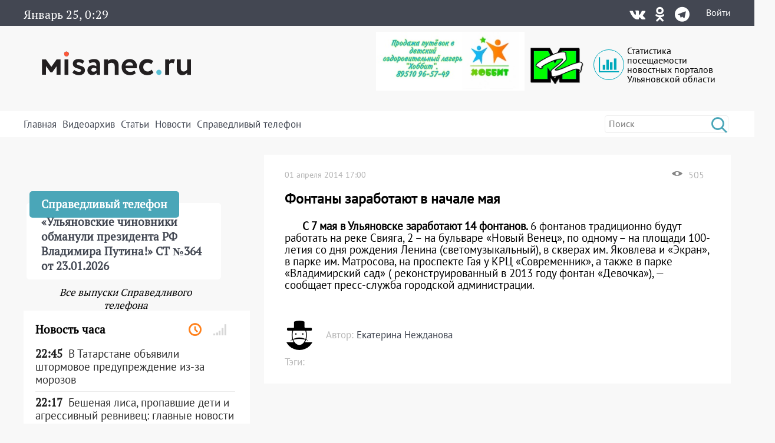

--- FILE ---
content_type: text/html; charset=UTF-8
request_url: https://misanec.ru/2014/04/01/fontany-zarabotayut-v-nachale-maya/
body_size: 31715
content:
<!DOCTYPE html>
<html lang="ru">
<head>
	<meta http-equiv="Content-Type" content="text/html; charset=UTF-8">
	<meta name="viewport" content="width=device-width, initial-scale=1">
	<!-- RSS, стиль и всякая фигня -->
	<link rel="alternate" type="application/rdf+xml" title="RDF mapping" href="https://misanec.ru/feed/rdf/" />
	<link rel="alternate" type="application/rss+xml" title="RSS" href="https://misanec.ru/feed/rss/" />
	<link rel="alternate" type="application/rss+xml" title="Comments RSS" href="https://misanec.ru/comments/feed/" />
	<link rel="stylesheet" type="text/css" href="https://misanec.ru/wp-content/themes/misam/style.css?v=00112">
	<!--[if lt IE 9]>
		<script src="http://html5shiv.googlecode.com/svn/trunk/html5.js"></script>
	<![endif]-->
	<link rel="stylesheet" href="/wp-content/themes/misam/icomoon/style.css?v=00102">
	<link rel="stylesheet" href="/wp-content/themes/misam/css/font-awesome.min.css?v=00102" type="text/css" media="all">
	<!--<link rel="stylesheet" href="/wp-content/themes/misam/css/font-awesome.min.css?v=2" type="text/css" media="all">-->
	<!--<link rel="stylesheet" href="/wp-content/themes/misam/fontawesome/css/all.min.css?v=2" type="text/css" media="all">-->
	<!--<link rel="stylesheet" href="https://use.fontawesome.com/releases/v5.8.1/css/all.css" integrity="sha384-50oBUHEmvpQ+1lW4y57PTFmhCaXp0ML5d60M1M7uH2+nqUivzIebhndOJK28anvf" crossorigin="anonymous">-->
	<title>
	Фонтаны заработают в начале мая | Новости Ульяновска. Смотреть онлайн	</title>
	
	  <link rel="icon"
			href="/wp-content/themes/misam/images/favicon.png?v=5.2"/>
	  <link rel="shortcut icon"
			href="/wp-content/themes/misam/images/favicon.svg?v=5.2"/>
	  <link rel="apple-touch-icon"
			href="/wp-content/themes/misam/images/favicon.svg?v=5.2"/>
	<meta name='robots' content='max-image-preview:large' />
<link rel="alternate" type="application/rss+xml" title="Новости Ульяновска. Смотреть онлайн &raquo; Лента комментариев к &laquo;Фонтаны заработают в начале мая&raquo;" href="https://misanec.ru/2014/04/01/fontany-zarabotayut-v-nachale-maya/feed/" />
<link rel="alternate" title="oEmbed (JSON)" type="application/json+oembed" href="https://misanec.ru/wp-json/oembed/1.0/embed?url=https%3A%2F%2Fmisanec.ru%2F2014%2F04%2F01%2Ffontany-zarabotayut-v-nachale-maya%2F" />
<link rel="alternate" title="oEmbed (XML)" type="text/xml+oembed" href="https://misanec.ru/wp-json/oembed/1.0/embed?url=https%3A%2F%2Fmisanec.ru%2F2014%2F04%2F01%2Ffontany-zarabotayut-v-nachale-maya%2F&#038;format=xml" />
<style id='wp-img-auto-sizes-contain-inline-css' type='text/css'>
img:is([sizes=auto i],[sizes^="auto," i]){contain-intrinsic-size:3000px 1500px}
/*# sourceURL=wp-img-auto-sizes-contain-inline-css */
</style>
<link rel='stylesheet' id='wp-block-library-css' href='https://misanec.ru/wp-includes/css/dist/block-library/style.min.css?ver=6.9' type='text/css' media='all' />
<style id='global-styles-inline-css' type='text/css'>
:root{--wp--preset--aspect-ratio--square: 1;--wp--preset--aspect-ratio--4-3: 4/3;--wp--preset--aspect-ratio--3-4: 3/4;--wp--preset--aspect-ratio--3-2: 3/2;--wp--preset--aspect-ratio--2-3: 2/3;--wp--preset--aspect-ratio--16-9: 16/9;--wp--preset--aspect-ratio--9-16: 9/16;--wp--preset--color--black: #000000;--wp--preset--color--cyan-bluish-gray: #abb8c3;--wp--preset--color--white: #ffffff;--wp--preset--color--pale-pink: #f78da7;--wp--preset--color--vivid-red: #cf2e2e;--wp--preset--color--luminous-vivid-orange: #ff6900;--wp--preset--color--luminous-vivid-amber: #fcb900;--wp--preset--color--light-green-cyan: #7bdcb5;--wp--preset--color--vivid-green-cyan: #00d084;--wp--preset--color--pale-cyan-blue: #8ed1fc;--wp--preset--color--vivid-cyan-blue: #0693e3;--wp--preset--color--vivid-purple: #9b51e0;--wp--preset--gradient--vivid-cyan-blue-to-vivid-purple: linear-gradient(135deg,rgb(6,147,227) 0%,rgb(155,81,224) 100%);--wp--preset--gradient--light-green-cyan-to-vivid-green-cyan: linear-gradient(135deg,rgb(122,220,180) 0%,rgb(0,208,130) 100%);--wp--preset--gradient--luminous-vivid-amber-to-luminous-vivid-orange: linear-gradient(135deg,rgb(252,185,0) 0%,rgb(255,105,0) 100%);--wp--preset--gradient--luminous-vivid-orange-to-vivid-red: linear-gradient(135deg,rgb(255,105,0) 0%,rgb(207,46,46) 100%);--wp--preset--gradient--very-light-gray-to-cyan-bluish-gray: linear-gradient(135deg,rgb(238,238,238) 0%,rgb(169,184,195) 100%);--wp--preset--gradient--cool-to-warm-spectrum: linear-gradient(135deg,rgb(74,234,220) 0%,rgb(151,120,209) 20%,rgb(207,42,186) 40%,rgb(238,44,130) 60%,rgb(251,105,98) 80%,rgb(254,248,76) 100%);--wp--preset--gradient--blush-light-purple: linear-gradient(135deg,rgb(255,206,236) 0%,rgb(152,150,240) 100%);--wp--preset--gradient--blush-bordeaux: linear-gradient(135deg,rgb(254,205,165) 0%,rgb(254,45,45) 50%,rgb(107,0,62) 100%);--wp--preset--gradient--luminous-dusk: linear-gradient(135deg,rgb(255,203,112) 0%,rgb(199,81,192) 50%,rgb(65,88,208) 100%);--wp--preset--gradient--pale-ocean: linear-gradient(135deg,rgb(255,245,203) 0%,rgb(182,227,212) 50%,rgb(51,167,181) 100%);--wp--preset--gradient--electric-grass: linear-gradient(135deg,rgb(202,248,128) 0%,rgb(113,206,126) 100%);--wp--preset--gradient--midnight: linear-gradient(135deg,rgb(2,3,129) 0%,rgb(40,116,252) 100%);--wp--preset--font-size--small: 13px;--wp--preset--font-size--medium: 20px;--wp--preset--font-size--large: 36px;--wp--preset--font-size--x-large: 42px;--wp--preset--spacing--20: 0.44rem;--wp--preset--spacing--30: 0.67rem;--wp--preset--spacing--40: 1rem;--wp--preset--spacing--50: 1.5rem;--wp--preset--spacing--60: 2.25rem;--wp--preset--spacing--70: 3.38rem;--wp--preset--spacing--80: 5.06rem;--wp--preset--shadow--natural: 6px 6px 9px rgba(0, 0, 0, 0.2);--wp--preset--shadow--deep: 12px 12px 50px rgba(0, 0, 0, 0.4);--wp--preset--shadow--sharp: 6px 6px 0px rgba(0, 0, 0, 0.2);--wp--preset--shadow--outlined: 6px 6px 0px -3px rgb(255, 255, 255), 6px 6px rgb(0, 0, 0);--wp--preset--shadow--crisp: 6px 6px 0px rgb(0, 0, 0);}:where(.is-layout-flex){gap: 0.5em;}:where(.is-layout-grid){gap: 0.5em;}body .is-layout-flex{display: flex;}.is-layout-flex{flex-wrap: wrap;align-items: center;}.is-layout-flex > :is(*, div){margin: 0;}body .is-layout-grid{display: grid;}.is-layout-grid > :is(*, div){margin: 0;}:where(.wp-block-columns.is-layout-flex){gap: 2em;}:where(.wp-block-columns.is-layout-grid){gap: 2em;}:where(.wp-block-post-template.is-layout-flex){gap: 1.25em;}:where(.wp-block-post-template.is-layout-grid){gap: 1.25em;}.has-black-color{color: var(--wp--preset--color--black) !important;}.has-cyan-bluish-gray-color{color: var(--wp--preset--color--cyan-bluish-gray) !important;}.has-white-color{color: var(--wp--preset--color--white) !important;}.has-pale-pink-color{color: var(--wp--preset--color--pale-pink) !important;}.has-vivid-red-color{color: var(--wp--preset--color--vivid-red) !important;}.has-luminous-vivid-orange-color{color: var(--wp--preset--color--luminous-vivid-orange) !important;}.has-luminous-vivid-amber-color{color: var(--wp--preset--color--luminous-vivid-amber) !important;}.has-light-green-cyan-color{color: var(--wp--preset--color--light-green-cyan) !important;}.has-vivid-green-cyan-color{color: var(--wp--preset--color--vivid-green-cyan) !important;}.has-pale-cyan-blue-color{color: var(--wp--preset--color--pale-cyan-blue) !important;}.has-vivid-cyan-blue-color{color: var(--wp--preset--color--vivid-cyan-blue) !important;}.has-vivid-purple-color{color: var(--wp--preset--color--vivid-purple) !important;}.has-black-background-color{background-color: var(--wp--preset--color--black) !important;}.has-cyan-bluish-gray-background-color{background-color: var(--wp--preset--color--cyan-bluish-gray) !important;}.has-white-background-color{background-color: var(--wp--preset--color--white) !important;}.has-pale-pink-background-color{background-color: var(--wp--preset--color--pale-pink) !important;}.has-vivid-red-background-color{background-color: var(--wp--preset--color--vivid-red) !important;}.has-luminous-vivid-orange-background-color{background-color: var(--wp--preset--color--luminous-vivid-orange) !important;}.has-luminous-vivid-amber-background-color{background-color: var(--wp--preset--color--luminous-vivid-amber) !important;}.has-light-green-cyan-background-color{background-color: var(--wp--preset--color--light-green-cyan) !important;}.has-vivid-green-cyan-background-color{background-color: var(--wp--preset--color--vivid-green-cyan) !important;}.has-pale-cyan-blue-background-color{background-color: var(--wp--preset--color--pale-cyan-blue) !important;}.has-vivid-cyan-blue-background-color{background-color: var(--wp--preset--color--vivid-cyan-blue) !important;}.has-vivid-purple-background-color{background-color: var(--wp--preset--color--vivid-purple) !important;}.has-black-border-color{border-color: var(--wp--preset--color--black) !important;}.has-cyan-bluish-gray-border-color{border-color: var(--wp--preset--color--cyan-bluish-gray) !important;}.has-white-border-color{border-color: var(--wp--preset--color--white) !important;}.has-pale-pink-border-color{border-color: var(--wp--preset--color--pale-pink) !important;}.has-vivid-red-border-color{border-color: var(--wp--preset--color--vivid-red) !important;}.has-luminous-vivid-orange-border-color{border-color: var(--wp--preset--color--luminous-vivid-orange) !important;}.has-luminous-vivid-amber-border-color{border-color: var(--wp--preset--color--luminous-vivid-amber) !important;}.has-light-green-cyan-border-color{border-color: var(--wp--preset--color--light-green-cyan) !important;}.has-vivid-green-cyan-border-color{border-color: var(--wp--preset--color--vivid-green-cyan) !important;}.has-pale-cyan-blue-border-color{border-color: var(--wp--preset--color--pale-cyan-blue) !important;}.has-vivid-cyan-blue-border-color{border-color: var(--wp--preset--color--vivid-cyan-blue) !important;}.has-vivid-purple-border-color{border-color: var(--wp--preset--color--vivid-purple) !important;}.has-vivid-cyan-blue-to-vivid-purple-gradient-background{background: var(--wp--preset--gradient--vivid-cyan-blue-to-vivid-purple) !important;}.has-light-green-cyan-to-vivid-green-cyan-gradient-background{background: var(--wp--preset--gradient--light-green-cyan-to-vivid-green-cyan) !important;}.has-luminous-vivid-amber-to-luminous-vivid-orange-gradient-background{background: var(--wp--preset--gradient--luminous-vivid-amber-to-luminous-vivid-orange) !important;}.has-luminous-vivid-orange-to-vivid-red-gradient-background{background: var(--wp--preset--gradient--luminous-vivid-orange-to-vivid-red) !important;}.has-very-light-gray-to-cyan-bluish-gray-gradient-background{background: var(--wp--preset--gradient--very-light-gray-to-cyan-bluish-gray) !important;}.has-cool-to-warm-spectrum-gradient-background{background: var(--wp--preset--gradient--cool-to-warm-spectrum) !important;}.has-blush-light-purple-gradient-background{background: var(--wp--preset--gradient--blush-light-purple) !important;}.has-blush-bordeaux-gradient-background{background: var(--wp--preset--gradient--blush-bordeaux) !important;}.has-luminous-dusk-gradient-background{background: var(--wp--preset--gradient--luminous-dusk) !important;}.has-pale-ocean-gradient-background{background: var(--wp--preset--gradient--pale-ocean) !important;}.has-electric-grass-gradient-background{background: var(--wp--preset--gradient--electric-grass) !important;}.has-midnight-gradient-background{background: var(--wp--preset--gradient--midnight) !important;}.has-small-font-size{font-size: var(--wp--preset--font-size--small) !important;}.has-medium-font-size{font-size: var(--wp--preset--font-size--medium) !important;}.has-large-font-size{font-size: var(--wp--preset--font-size--large) !important;}.has-x-large-font-size{font-size: var(--wp--preset--font-size--x-large) !important;}
/*# sourceURL=global-styles-inline-css */
</style>

<style id='classic-theme-styles-inline-css' type='text/css'>
/*! This file is auto-generated */
.wp-block-button__link{color:#fff;background-color:#32373c;border-radius:9999px;box-shadow:none;text-decoration:none;padding:calc(.667em + 2px) calc(1.333em + 2px);font-size:1.125em}.wp-block-file__button{background:#32373c;color:#fff;text-decoration:none}
/*# sourceURL=/wp-includes/css/classic-themes.min.css */
</style>
<link rel='stylesheet' id='cptchStylesheet-css' href='https://misanec.ru/wp-content/plugins/captcha/css/style.css?ver=6.9' type='text/css' media='all' />
<link rel='stylesheet' id='gn-frontend-gnfollow-style-css' href='https://misanec.ru/wp-content/plugins/gn-publisher/assets/css/gn-frontend-gnfollow.min.css?ver=1.5.25' type='text/css' media='all' />
<link rel='stylesheet' id='wp-polls-css' href='https://misanec.ru/wp-content/plugins/wp-polls/polls-css.css?ver=2.77.3' type='text/css' media='all' />
<style id='wp-polls-inline-css' type='text/css'>
.wp-polls .pollbar {
	margin: 1px;
	font-size: 6px;
	line-height: 8px;
	height: 8px;
	background-image: url('https://misanec.ru/wp-content/plugins/wp-polls/images/default/pollbg.gif');
	border: 1px solid #c8c8c8;
}

/*# sourceURL=wp-polls-inline-css */
</style>
<link rel='stylesheet' id='ppress-frontend-css' href='https://misanec.ru/wp-content/plugins/wp-user-avatar/assets/css/frontend.min.css?ver=4.16.8' type='text/css' media='all' />
<link rel='stylesheet' id='ppress-flatpickr-css' href='https://misanec.ru/wp-content/plugins/wp-user-avatar/assets/flatpickr/flatpickr.min.css?ver=4.16.8' type='text/css' media='all' />
<link rel='stylesheet' id='ppress-select2-css' href='https://misanec.ru/wp-content/plugins/wp-user-avatar/assets/select2/select2.min.css?ver=6.9' type='text/css' media='all' />
<script type="text/javascript" src="https://misanec.ru/wp-includes/js/jquery/jquery.min.js?ver=3.7.1" id="jquery-core-js"></script>
<script type="text/javascript" src="https://misanec.ru/wp-includes/js/jquery/jquery-migrate.min.js?ver=3.4.1" id="jquery-migrate-js"></script>
<script type="text/javascript" src="https://misanec.ru/wp-content/plugins/useful-banner-manager-modified/scripts.min.js?ver=6.9" id="useful_banner_manager_scripts-js"></script>
<script type="text/javascript" src="https://misanec.ru/wp-content/plugins/wp-user-avatar/assets/flatpickr/flatpickr.min.js?ver=4.16.8" id="ppress-flatpickr-js"></script>
<script type="text/javascript" src="https://misanec.ru/wp-content/plugins/wp-user-avatar/assets/select2/select2.min.js?ver=4.16.8" id="ppress-select2-js"></script>
<link rel="https://api.w.org/" href="https://misanec.ru/wp-json/" /><link rel="alternate" title="JSON" type="application/json" href="https://misanec.ru/wp-json/wp/v2/posts/6670" /><meta name="generator" content="WordPress 6.9" />
<link rel="canonical" href="https://misanec.ru/2014/04/01/fontany-zarabotayut-v-nachale-maya/" />
<link rel='shortlink' href='https://misanec.ru/WwON0' />
<meta property="og:site_name" content="Новости Ульяновска. Смотреть онлайн" />
<meta property="og:title" content="Фонтаны заработают в начале мая" />
<meta property="og:type" content="article" />
<meta property="og:url" content="https://misanec.ru/2014/04/01/fontany-zarabotayut-v-nachale-maya/" />
<meta property="og:image" content="https://misanec.ru/wp-content/themes/misam/images/logo.png" />
<meta name="twitter:card" content="summary_large_imag"/>
<meta name="twitter:site" content="Улпресса"/>
<meta name="twitter:title" content="Фонтаны заработают в начале мая">
<meta name="twitter:description" content="С 7 мая в Ульяновске заработают 14 фонтанов. 6 фонтанов традиционно будут работать на реке Свияга, 2 �..."/>
<meta name="twitter:creator" content="Улпресса"/>
<meta name="twitter:image:src" content="https://misanec.ru/wp-content/themes/misam/img/logo_og.png"/>
<meta name="twitter:domain" content="https://misanec.ru/2014/04/01/fontany-zarabotayut-v-nachale-maya/"/>
<meta name="Description" content="С 7 мая в Ульяновске заработают 14 фонтанов.&nbsp;6 фонтанов традиционно будут работать на реке Свияга, 2 &ndash; на бульваре &laquo;Новый Венец&raquo;, по одному &ndash; на площади 100-летия со дня рождения Ленина (светомузыкальный), в скверах им. Яковлева и &laquo;Экран&raquo;, в парке им. Матросова, на проспекте Гая у КРЦ &laquo;Современник&raquo;," />
    <style>.recentcomments a{display:inline !important;padding:0 !important;margin:0 !important;}</style>
  <link rel="amphtml" href="https://misanec.ru/2014/04/01/fontany-zarabotayut-v-nachale-maya/amp/"><link rel="icon" href="https://misanec.ru/wp-content/uploads/2019/07/cropped-favicons-512-32x32.png" sizes="32x32" />
<link rel="icon" href="https://misanec.ru/wp-content/uploads/2019/07/cropped-favicons-512-192x192.png" sizes="192x192" />
<link rel="apple-touch-icon" href="https://misanec.ru/wp-content/uploads/2019/07/cropped-favicons-512-180x180.png" />
<meta name="msapplication-TileImage" content="https://misanec.ru/wp-content/uploads/2019/07/cropped-favicons-512-270x270.png" />
</head>
<body class="wp-singular post-template-default single single-post postid-6670 single-format-standard wp-theme-misam" >
	<header id="header" >
		<div class="gray width100">
			<div class="contener">
				<div class='left'>
					<span class="advertising clock" id="clocks"></span>
				</div><div class='right'><div class="social"><div class="list"><a title="Vkontakte" href="https://vk.com/misanecru"><span class="fab icon-vk"></span></a><a title="Odnoklassniki" href="https://ok.ru/group/54776083382303"><span class="fab icon-odnoklassniki"></span></a><a title="Telegram" href="https://t.me/misanec"><span class="fab icon-telegram"></span></a></div></div><a href="https://misanec.ru/wp-login.php">Войти</a>				</div>
			</div>
		</div>
		<div class="contener">
			<div class="pre_logo">
				<div class="mobile">
                    <div class="mobile_right">
                        <a href="https://misanec.ru/wp-login.php">Войти</a>                    </div>
					<div id="mobile_show_menu" onclick="mobile_show_menu();">
                        <div class="line"></div>
                        <div class="line"></div>
                        <div class="line"></div>
                    </div>
					<div id="mobile_hidden_menu" class="hidden" onclick="mobile_hidden_menu();"><div class="line"></div><div class="line"></div></div>
				</div>
				<h1 class="logo"><a href="/" title="Главная страница"><img alt="logo" src="/wp-content/themes/misam/images/logo.svg"/></a></h1>
				<div class="right desctop">
					<div class="logos">
						<!--a class="left" href="https://стопкоронавирус.рф" target="_blank"><img alt="stopkoronavirus" src="https://misanec.ru/wp-content/themes/misam/images/stop_covid19.png"></a-->
						<img class="left" height="100px" alt="hobbit" src="https://misanec.ru/wp-content/themes/misam/images/hobbit.jpg">
						<a class="left" href="https://misanec.ru/category/mg/"><img alt="logo-MG" src="https://misanec.ru/wp-content/themes/misam/images/MG-logo-80.png"></a>
						<a class="left" href="/ulyanovsk-media-counters" title="Статистика посещаемости СМИ Ульяновска">
							<div class="widget-icon fa-2x far fa-chart-bar icon-bar-chart"></div>
							Статистика посещаемости новостных порталов Ульяновской области
						</a>
					</div>
									</div>
			</div>
		</div>
		<div id="mobile_hidden_block_menu" class="white width100">
			<div class="contener">
				<div class="search right">
					<form role="search" method="get" id="searchform" action="https://misanec.ru/">
						<input class="searchfield" name="s" id="s" onblur="this.value=(this.value=='')?this.title:this.value;"
							 onfocus="this.value=(this.value==this.title)?'':this.value;" type="text"
							 value="" placeholder="Поиск" title="Поиск">
						<input type="submit" value="&#xe904;" class="fas icon-search"/>
					</form>
				</div>	
				<div class="mine_menu left"><ul id="menu-menu_top" class="menu"><li id="menu-item-44134" class="menu-item menu-item-type-custom menu-item-object-custom menu-item-home menu-item-44134"><a href="http://misanec.ru/">Главная</a></li>
<li id="menu-item-44130" class="menu-item menu-item-type-taxonomy menu-item-object-category menu-item-44130"><a href="https://misanec.ru/category/video/">Видеоархив</a></li>
<li id="menu-item-48155" class="menu-item menu-item-type-taxonomy menu-item-object-category menu-item-48155"><a href="https://misanec.ru/category/articles/">Статьи</a></li>
<li id="menu-item-59424" class="menu-item menu-item-type-custom menu-item-object-custom menu-item-has-children menu-item-59424"><a href="#">Новости</a>
<ul class="sub-menu">
	<li id="menu-item-468524" class="menu-item menu-item-type-taxonomy menu-item-object-category menu-item-468524"><a href="https://misanec.ru/category/news/kultura/">Культура</a></li>
	<li id="menu-item-468522" class="menu-item menu-item-type-taxonomy menu-item-object-category menu-item-468522"><a href="https://misanec.ru/category/news/sport/">Спорт</a></li>
	<li id="menu-item-468523" class="menu-item menu-item-type-taxonomy menu-item-object-category menu-item-468523"><a href="https://misanec.ru/category/news/kriminal/">Криминал</a></li>
	<li id="menu-item-468525" class="menu-item menu-item-type-taxonomy menu-item-object-category menu-item-468525"><a href="https://misanec.ru/category/articles/politika/">Политика</a></li>
	<li id="menu-item-468521" class="menu-item menu-item-type-taxonomy menu-item-object-category menu-item-468521"><a href="https://misanec.ru/category/news/proisshestviya/">Происшествия</a></li>
	<li id="menu-item-468520" class="menu-item menu-item-type-taxonomy menu-item-object-category menu-item-468520"><a href="https://misanec.ru/category/news/obshhestvo/">Общество</a></li>
</ul>
</li>
<li id="menu-item-364257" class="menu-item menu-item-type-taxonomy menu-item-object-category menu-item-364257"><a href="https://misanec.ru/category/video/spravedlivyj-telefon/">Справедливый телефон</a></li>
</ul></div>				<div class="clear"></div>
				<div class="mobile mobile_ss">
					<div class="text_center">Подписаться на нас в соцсетях:</div>
					<div class="social"><div class="list"><a title="Vkontakte" href="https://vk.com/misanecru"><span class="fab icon-vk"></span></a><a title="Odnoklassniki" href="https://ok.ru/group/54776083382303"><span class="fab icon-odnoklassniki"></span></a><a title="Telegram" href="https://t.me/misanec"><span class="fab icon-telegram"></span></a></div></div></div><div class='money_rate'>					
				</div>
			</div>
		</div>
	</header>
 
<section id="main">
	<div class="contener">
		<div class='main_block'>
			<div class='top_left left'>
				<div class="main_news">
				<span class="post-date left">01 апреля 2014 17:00</span><div class='right'><img alt='Просмотры' class='left' src='https://misanec.ru/wp-content/themes/misam/images/glaz.png' /><span class='left'>505</span></div><h1>Фонтаны заработают в начале мая</h1><div class='content_block'><p><strong>С 7 мая в Ульяновске заработают 14 фонтанов. </strong>6 фонтанов традиционно будут работать на реке Свияга, 2 – на бульваре «Новый Венец», по одному – на площади 100-летия со дня рождения Ленина (светомузыкальный), в скверах им. Яковлева и «Экран», в парке им. Матросова, на проспекте Гая у КРЦ «Современник», а также в парке «Владимирский сад» ( реконструированный в 2013 году фонтан «Девочка»), &#8212; сообщает пресс-служба городской администрации.</p>
<span style = 'color:red;'></span></div><div class='meta_date'><div class="left"><div class="entry-author"><div class="author-avatar"><img alt='' src='https://misanec.ru/wp-content/plugins/wp-user-avatar/deprecated/wp-user-avatar/images/wpua-96x96.png' srcset='https://misanec.ru/wp-content/plugins/wp-user-avatar/deprecated/wp-user-avatar/images/wpua-150x150.png 2x' class='avatar avatar-60 photo' height='60' width='60' decoding='async'/></div><div class="author-right"><div class="author"><span class="by">Автор:</span><a href="/author/ekaterinap">Екатерина Нежданова</a></div></div></div><div class='tags'><span>Тэги:</span>							
									</div>
								</div>
								<div class="right">
									<!--div class="social-share clear">
										Поделиться: <script type="text/javascript" src="//yastatic.net/share/share.js" charset="utf-8"></script><span class="yashare-auto-init" data-yashareL10n="ru" data-yashareType="none" data-yashareQuickServices="vkontakte,twitter,odnoklassniki,moimir,lj,friendfeed,moikrug,surfingbird"></span>
									</div-->
															</div>
							</div>
									</div>
				<div class='comments_block single_minimal_info_false'></div></div><div class='top_right right'><div class="phone_fair_new">
	<div class="full_block" onmouseover="hidden_title(this);" onclick="hidden_title(this);"><div class="bottom_block"><div class="prev_content left"><div class="title">Справедливый телефон</div><div class="post-content">&#171;Ульяновские чиновники обманули президента РФ Владимира Путина!&#187; СТ №364 от 23.01.2026</div></div></div></div><div class="textwidget custom-html-widget"><iframe width="100%" height="auto" style="min-height:220px" framebprder="0" allow="accelerometer; autoplay; clipboard-write; encrypted-media; gyroscope; picture-in-picture" allowfullscreen src="https://vk.com/video_ext.php?oid=-68648943&id=456239088&hash=23d11b080a1bf86e&hd=1&recoms=0"></iframe></div>	<a id="all_phone_fair_new" class="all_phone_fair_new" href="https://misanec.ru/category/video/spravedlivyj-telefon/">Все выпуски Справедливого телефона</a>
</div>
<div class="right-section-info" id="right-section-info">
	<div class="section-title">
		<h4>Новость часа</h4>
		<div class="tab-titles">
			<ul class="list">
				<li class="active"><a href="#tab1-content" title="Последние новости"><i class="far icon-clock"></i></a></li>
				<li><a href="#tab2-content" title="Популярные новости"><i class="fa icon-signal"></i></a></li>
				<!--<li><a href="#tab3-content" title="Последние комментарии"><i class="fa icon-bubbles2"></i></a></li>-->
			</ul>
		</div>
	</div>
	<div class="clear"></div>
	<div class="tabs-content-container">
		<div id="tab1-content" class="tab-content" style="display:block;">
			<div class="widget-container">
	<li class="widget widget_async_posts">    
		<div class="news">
			<ul class="items">
			<li id="item-749343" class="cat-5 ">
							<a href="https://misanec.ru/2026/01/24/%d0%b2-%d1%82%d0%b0%d1%82%d0%b0%d1%80%d1%81%d1%82%d0%b0%d0%bd%d0%b5-%d0%be%d0%b1%d1%8a%d1%8f%d0%b2%d0%b8%d0%bb%d0%b8-%d1%88%d1%82%d0%be%d1%80%d0%bc%d0%be%d0%b2%d0%be%d0%b5-%d0%bf%d1%80%d0%b5%d0%b4/" title="В Татарстане объявили штормовое предупреждение из-за морозов" class="undecorated" target="_self"><div class="posts-widgettitle">
									<div class="post-time">22:45</div>
									<div class="post-content">В Татарстане объявили штормовое предупреждение из-за морозов</div>
								</div>
							</a>
						</li><li id="item-749341" class="cat-5 ">
							<a href="https://misanec.ru/2026/01/24/%d0%b1%d0%b5%d1%88%d0%b5%d0%bd%d0%b0%d1%8f-%d0%bb%d0%b8%d1%81%d0%b0-%d0%bf%d1%80%d0%be%d0%bf%d0%b0%d0%b2%d1%88%d0%b8%d0%b5-%d0%b4%d0%b5%d1%82%d0%b8-%d0%b8-%d0%b0%d0%b3%d1%80%d0%b5%d1%81%d1%81%d0%b8/" title="Бешеная лиса, пропавшие дети и агрессивный ревнивец: главные новости Ульяновска за 24 января" class="undecorated" target="_self"><div class="posts-widgettitle">
									<div class="post-time">22:17</div>
									<div class="post-content">Бешеная лиса, пропавшие дети и агрессивный ревнивец: главные новости Ульяновска за 24 января</div>
								</div>
							</a>
						</li><li id="item-749339" class="cat-5 ">
							<a href="https://misanec.ru/2026/01/24/%d1%80%d0%b5%d0%b2%d0%bd%d0%b8%d0%b2%d0%b5%d1%86-%d0%b8%d0%b7%d0%b1%d0%b8%d0%bb-%d0%b7%d0%bd%d0%b0%d0%ba%d0%be%d0%bc%d0%be%d0%b3%d0%be-%d1%81%d0%b2%d0%be%d0%b5%d0%b9-%d0%b4%d0%b5%d0%b2%d1%83%d1%88/" title="Ревнивец избил знакомого своей девушки деревянным бруском" class="undecorated" target="_self"><div class="posts-widgettitle">
									<div class="post-time">20:13</div>
									<div class="post-content">Ревнивец избил знакомого своей девушки деревянным бруском</div>
								</div>
							</a>
						</li><li id="item-749332" class="cat-5 ">
							<a href="https://misanec.ru/2026/01/24/%d0%bf%d1%80%d0%be%d0%b3%d0%bd%d0%be%d0%b7-%d0%bf%d0%be%d0%b3%d0%be%d0%b4%d1%8b-%d0%b2-%d1%83%d0%bb%d1%8c%d1%8f%d0%bd%d0%be%d0%b2%d1%81%d0%ba%d0%b5-%d0%bd%d0%b0-25-%d1%8f%d0%bd%d0%b2%d0%b0%d1%80%d1%8f/" title="Прогноз погоды в Ульяновске на 25 января" class="undecorated" target="_self"><div class="posts-widgettitle">
									<div class="post-time">19:00</div>
									<div class="post-content">Прогноз погоды в Ульяновске на 25 января</div>
								</div>
							</a>
						</li><li id="item-749330" class="cat-5 ">
							<a href="https://misanec.ru/2026/01/24/%d0%b2-%d1%83%d0%bb%d1%8c%d1%8f%d0%bd%d0%be%d0%b2%d1%81%d0%ba%d0%b5-%d1%81%d0%ba%d0%be%d0%bd%d1%87%d0%b0%d0%bb%d1%81%d1%8f-%d1%81%d0%be%d1%82%d1%80%d1%83%d0%b4%d0%bd%d0%b8%d0%ba-%d0%b7%d0%b0%d0%ba/" title="В Ульяновске скончался сотрудник законодательного собрания" class="undecorated" target="_self"><div class="posts-widgettitle">
									<div class="post-time">18:06</div>
									<div class="post-content">В Ульяновске скончался сотрудник законодательного собрания</div>
								</div>
							</a>
						</li><li id="item-749335" class="cat-5 ">
							<a href="https://misanec.ru/2026/01/24/%d0%bd%d0%b0-%d0%bb%d0%be%d0%ba%d0%be%d0%bc%d0%be%d1%82%d0%b8%d0%b2%d0%bd%d0%be%d0%b9-%d1%82%d1%80%d0%b0%d0%bc%d0%b2%d0%b0%d0%b9-%d1%81%d0%be%d1%88%d0%b5%d0%bb-%d1%81-%d1%80%d0%b5%d0%bb%d1%8c%d1%81/" title="На Локомотивной трамвай сошел с рельсов" class="undecorated" target="_self"><div class="posts-widgettitle">
									<div class="post-time">17:12</div>
									<div class="post-content">На Локомотивной трамвай сошел с рельсов</div>
								</div>
							</a>
						</li><li id="item-749325" class="cat-5 ">
							<a href="https://misanec.ru/2026/01/24/%d0%b2-%d1%83%d0%bb%d1%8c%d1%8f%d0%bd%d0%be%d0%b2%d1%81%d0%ba%d0%be%d0%b9-%d0%be%d0%b1%d0%bb%d0%b0%d1%81%d1%82%d0%b8-70-%d0%bc%d0%b5%d0%b4%d0%b8%d0%ba%d0%be%d0%b2-%d0%bf%d0%bb%d0%b0%d0%bd%d0%b8%d1%80/" title="В Ульяновской области 70 медиков планируют отправить в деревни" class="undecorated" target="_self"><div class="posts-widgettitle">
									<div class="post-time">17:01</div>
									<div class="post-content">В Ульяновской области 70 медиков планируют отправить в деревни</div>
								</div>
							</a>
						</li><li id="item-749322" class="cat-5 ">
							<a href="https://misanec.ru/2026/01/24/%d0%ba%d0%b8%d0%bd%d0%be%d1%84%d0%b5%d1%81%d1%82%d0%b8%d0%b2%d0%b0%d0%bb%d1%8c-%d0%b8%d0%bc%d0%b5%d0%bd%d0%b8-%d0%b2%d0%b0%d0%bb%d0%b5%d0%bd%d1%82%d0%b8%d0%bd%d1%8b-%d0%bb%d0%b5%d0%be%d0%bd%d1%82-2/" title="Кинофестиваль имени Валентины Леонтьевой «От всей души» открывает прием заявок" class="undecorated" target="_self"><div class="posts-widgettitle">
									<div class="post-time">16:10</div>
									<div class="post-content">Кинофестиваль имени Валентины Леонтьевой «От всей души» открывает прием заявок</div>
								</div>
							</a>
						</li><li id="item-749320" class="cat-5 ">
							<a href="https://misanec.ru/2026/01/24/%d0%b2-%d1%83%d0%bb%d1%8c%d1%8f%d0%bd%d0%be%d0%b2%d1%81%d0%ba%d0%be%d0%bc-%d1%80%d0%b0%d0%b9%d0%be%d0%bd%d0%b5-%d0%b7%d0%b0%d0%b3%d0%be%d1%80%d0%b5%d0%bb%d1%81%d1%8f-%d0%b6%d0%b8%d0%bb%d0%be%d0%b9/" title="В Ульяновском районе загорелся жилой дом: есть пострадавшие" class="undecorated" target="_self"><div class="posts-widgettitle">
									<div class="post-time">15:04</div>
									<div class="post-content">В Ульяновском районе загорелся жилой дом: есть пострадавшие</div>
								</div>
							</a>
						</li><li id="item-749318" class="cat-5 ">
							<a href="https://misanec.ru/2026/01/24/%d0%bd%d0%b0-%d0%bf%d0%be%d0%b6%d0%b0%d1%80%d0%b5-%d0%b2-%d0%bd%d0%be%d0%b2%d0%be%d0%bc%d0%b0%d0%bb%d1%8b%d0%ba%d0%bb%d0%b8%d0%bd%d1%81%d0%ba%d0%be%d0%bc-%d1%80%d0%b0%d0%b9%d0%be%d0%bd%d0%b5-%d0%bf/" title="На пожаре в Новомалыклинском районе погибла пенсионерка" class="undecorated" target="_self"><div class="posts-widgettitle">
									<div class="post-time">14:22</div>
									<div class="post-content">На пожаре в Новомалыклинском районе погибла пенсионерка</div>
								</div>
							</a>
						</li><li id="item-749327" class="cat-5 ">
							<a href="https://misanec.ru/2026/01/24/%d1%81%d0%be%d1%86%d1%81%d0%b5%d1%82%d0%b8-%d0%b2-%d0%b1%d0%b5%d0%bb%d0%be%d0%bc-%d0%ba%d0%bb%d1%8e%d1%87%d0%b5-%d0%b3%d0%be%d1%80%d0%b8%d1%82-%d1%87%d0%b0%d1%81%d1%82%d0%bd%d1%8b%d0%b9-%d0%b4%d0%be/" title="Соцсети: в Белом ключе горит частный дом" class="undecorated" target="_self"><div class="posts-widgettitle">
									<div class="post-time">13:42</div>
									<div class="post-content">Соцсети: в Белом ключе горит частный дом</div>
								</div>
							</a>
						</li><li id="item-749314" class="cat-22 cat-5 ">
							<a href="https://misanec.ru/2026/01/24/%d0%b2-%d1%82%d0%b5%d1%80%d0%b5%d0%bd%d0%b3%d1%83%d0%bb%d1%8c%d1%81%d0%ba%d0%be%d0%bc-%d1%80%d0%b0%d0%b9%d0%be%d0%bd%d0%b5-%d1%81%d0%be%d0%b1%d0%b0%d0%ba%d0%b8-%d1%81%d0%bf%d0%b0%d1%81%d0%bb%d0%b8/" title="В Теренгульском районе собаки спасли людей от бешеной лисы: фото (18+)" class="undecorated" target="_self"><div class="posts-widgettitle">
									<div class="post-time">13:20</div>
									<div class="post-content">В Теренгульском районе собаки спасли людей от бешеной лисы: фото (18+)</div>
								</div>
							</a>
						</li><li id="item-749311" class="cat-5 ">
							<a href="https://misanec.ru/2026/01/24/%d0%b6%d0%b8%d1%82%d0%b5%d0%bb%d1%8c-%d0%b7%d0%b0%d0%b2%d0%be%d0%bb%d0%b6%d1%81%d0%ba%d0%be%d0%b3%d0%be-%d1%80%d0%b0%d0%b9%d0%be%d0%bd%d0%b0-%d0%b8%d0%bd%d0%b2%d0%b5%d1%81%d1%82%d0%b8%d1%80%d0%be/" title="Житель Заволжского района инвестировал деньги мошенникам в надежде заработать" class="undecorated" target="_self"><div class="posts-widgettitle">
									<div class="post-time">12:05</div>
									<div class="post-content">Житель Заволжского района инвестировал деньги мошенникам в надежде заработать</div>
								</div>
							</a>
						</li><li id="item-749306" class="cat-5 ">
							<a href="https://misanec.ru/2026/01/24/%d0%b2-2025-%d0%b3%d0%be%d0%b4%d1%83-%d0%b2-%d1%83%d0%bb%d1%8c%d1%8f%d0%bd%d0%be%d0%b2%d1%81%d0%ba%d0%be%d0%b9-%d0%be%d0%b1%d0%bb%d0%b0%d1%81%d1%82%d0%b8-%d1%81%d0%bd%d0%b8%d0%b7%d0%b8%d0%bb%d0%be/" title="В 2025 году в Ульяновской области снизилось количество преступлений" class="undecorated" target="_self"><div class="posts-widgettitle">
									<div class="post-time">11:03</div>
									<div class="post-content">В 2025 году в Ульяновской области снизилось количество преступлений</div>
								</div>
							</a>
						</li><li id="item-749303" class="cat-5 ">
							<a href="https://misanec.ru/2026/01/24/%d0%bc%d0%b0%d1%81%d1%81%d0%be%d0%b2%d0%be%d0%b5-%d0%b4%d1%82%d0%bf-%d0%bf%d1%80%d0%be%d0%b8%d0%b7%d0%be%d1%88%d0%bb%d0%be-%d0%b2-%d0%b7%d0%b0%d0%b2%d0%be%d0%bb%d0%b6%d1%8c%d0%b5/" title="Массовое ДТП произошло в Заволжье" class="undecorated" target="_self"><div class="posts-widgettitle">
									<div class="post-time">10:20</div>
									<div class="post-content">Массовое ДТП произошло в Заволжье</div>
								</div>
							</a>
						</li><li id="item-749212" class="cat-22 cat-5 cat-6 ">
							<a href="https://misanec.ru/2026/01/24/%d0%bf%d1%8c%d1%8f%d0%bd%d1%8b%d0%b9-%d1%81%d0%b0%d0%bc%d0%be%d0%ba%d0%b0%d1%82%d1%87%d0%b8%d0%ba-%d0%bf%d0%be%d1%81%d1%82%d1%80%d0%b0%d0%b4%d0%b0%d0%b2%d1%88%d0%b8%d0%b5-%d0%bf%d0%b0%d1%81%d1%81/" title="Пьяный самокатчик, пострадавшие пассажиры маршрутки и постоянные пробки: обзор аварий в Ульяновской области за неделю" class="undecorated" target="_self"><div class="posts-widgettitle">
									<div class="post-time">09:00</div>
									<div class="post-content">Пьяный самокатчик, пострадавшие пассажиры маршрутки и постоянные пробки: обзор аварий в Ульяновской области за неделю</div>
								</div>
							</a>
						</li><li id="item-749300" class="cat-5 ">
							<a href="https://misanec.ru/2026/01/24/%d0%b7%d0%b0-%d0%b3%d0%be%d0%b4-%d0%b2-%d1%83%d0%bb%d1%8c%d1%8f%d0%bd%d0%be%d0%b2%d1%81%d0%ba%d0%be%d0%b9-%d0%be%d0%b1%d0%bb%d0%b0%d1%81%d1%82%d0%b8-%d0%bf%d1%80%d0%be%d0%bf%d0%b0%d0%bb%d0%b8-300/" title="За год в Ульяновской области пропали 300 детей, в том числе 4-месячный ребенок" class="undecorated" target="_self"><div class="posts-widgettitle">
									<div class="post-time">09:00</div>
									<div class="post-content">За год в Ульяновской области пропали 300 детей, в том числе 4-месячный ребенок</div>
								</div>
							</a>
						</li><li id="item-748847" class="cat-40 cat-5 cat-6 ">
							<a href="https://misanec.ru/2026/01/24/%d0%bf%d1%80%d0%b8%d0%b5%d0%b7%d0%b4-%d0%b3%d0%be%d0%b3%d0%be%d0%bb%d1%8f-%d1%81%d0%b2%d0%be%d0%b1%d0%be%d0%b4%d0%be%d0%bb%d1%8e%d0%b1%d0%b8%d0%b2%d1%8b%d0%b5-%d0%bc%d1%83%d0%b6%d0%b8%d0%ba%d0%b8/" title="Приезд Гоголя, свободолюбивые мужики и пушкинские рукописи: история села Цильнинского района" class="undecorated" target="_self"><div class="posts-widgettitle">
									<div class="post-time">06:00</div>
									<div class="post-content">Приезд Гоголя, свободолюбивые мужики и пушкинские рукописи: история села Цильнинского района</div>
								</div>
							</a>
						</li><li id="item-749298" class="cat-5 ">
							<a href="https://misanec.ru/2026/01/24/%d1%84%d0%b5%d0%b4%d0%be%d1%81%d0%b5%d0%b5%d0%b2-%d0%b4%d0%b5%d0%bd%d1%8c-%d0%bd%d0%b0%d1%80%d0%be%d0%b4%d0%bd%d1%8b%d0%b5-%d0%bf%d1%80%d0%b8%d0%bc%d0%b5%d1%82%d1%8b-%d0%bd%d0%b0-24-%d1%8f%d0%bd/" title="Федосеев день: народные приметы на 24 января" class="undecorated" target="_self"><div class="posts-widgettitle">
									<div class="post-time">05:45</div>
									<div class="post-content">Федосеев день: народные приметы на 24 января</div>
								</div>
							</a>
						</li><li id="item-749296" class="cat-5 ">
							<a href="https://misanec.ru/2026/01/24/%d0%b4%d0%b5%d0%bd%d1%8c-%d1%83%d0%b2%d0%b5%d1%80%d0%b5%d0%bd%d0%bd%d0%be%d1%81%d1%82%d0%b8-%d0%b3%d0%be%d1%80%d0%be%d1%81%d0%ba%d0%be%d0%bf-%d0%bd%d0%b0-24-%d1%8f%d0%bd%d0%b2%d0%b0%d1%80%d1%8f/" title="День уверенности: гороскоп на 24 января для всех знаком зодиака" class="undecorated" target="_self"><div class="posts-widgettitle">
									<div class="post-time">05:30</div>
									<div class="post-content">День уверенности: гороскоп на 24 января для всех знаком зодиака</div>
								</div>
							</a>
						</li><li id="item-748811" class="cat-5 ">
							<a href="https://misanec.ru/2026/01/24/%d0%bf%d1%80%d0%b0%d0%b7%d0%b4%d0%bd%d0%b8%d0%ba-24-%d1%8f%d0%bd%d0%b2%d0%b0%d1%80%d1%8f-%d0%bc%d0%b5%d0%b6%d0%b4%d1%83%d0%bd%d0%b0%d1%80%d0%be%d0%b4%d0%bd%d1%8b%d0%b9-%d0%b4%d0%b5%d0%bd%d1%8c-%d1%8d/" title="Праздник 24 января: Международный день эскимо" class="undecorated" target="_self"><div class="posts-widgettitle">
									<div class="post-time">05:00</div>
									<div class="post-content">Праздник 24 января: Международный день эскимо</div>
								</div>
							</a>
						</li><li id="item-749291" class="cat-5 ">
							<a href="https://misanec.ru/2026/01/23/%d0%b3%d0%bb%d0%b0%d0%b2%d0%bd%d1%8b%d0%b5-%d0%bd%d0%be%d0%b2%d0%be%d1%81%d1%82%d0%b8-%d1%83%d0%bb%d1%8c%d1%8f%d0%bd%d0%be%d0%b2%d1%81%d0%ba%d0%b0-%d0%b7%d0%b0-23-%d1%8f%d0%bd%d0%b2%d0%b0%d1%80%d1%8f/" title="Главные новости Ульяновска за 23 января: агрессивные собаки, потоп и стрельба из ружья" class="undecorated" target="_self"><div class="posts-widgettitle">
									<div class="post-time">21:03</div>
									<div class="post-content">Главные новости Ульяновска за 23 января: агрессивные собаки, потоп и стрельба из ружья</div>
								</div>
							</a>
						</li><li id="item-749289" class="cat-5 ">
							<a href="https://misanec.ru/2026/01/23/%d0%b2-%d0%b3%d0%be%d1%81%d0%b4%d1%83%d0%bc%d0%b5-%d0%bf%d1%80%d0%b5%d0%b4%d0%bb%d0%be%d0%b6%d0%b8%d0%bb%d0%b8-%d0%bf%d0%b5%d1%80%d0%b5%d0%b2%d0%be%d0%b4%d0%b8%d1%82%d1%8c-%d1%81%d0%be%d1%82%d1%80/" title="В Госдуме предложили переводить сотрудников на дистант в период морозов" class="undecorated" target="_self"><div class="posts-widgettitle">
									<div class="post-time">20:01</div>
									<div class="post-content">В Госдуме предложили переводить сотрудников на дистант в период морозов</div>
								</div>
							</a>
						</li><li id="item-749280" class="cat-22 cat-5 ">
							<a href="https://misanec.ru/2026/01/23/%d0%bf%d1%80%d0%be%d0%b3%d0%bd%d0%be%d0%b7-%d0%bf%d0%be%d0%b3%d0%be%d0%b4%d1%8b-%d0%bd%d0%b0-24-%d1%8f%d0%bd%d0%b2%d0%b0%d1%80%d1%8f-%d0%b2-%d1%83%d0%bb%d1%8c%d1%8f%d0%bd%d0%be%d0%b2%d1%81%d0%ba%d0%b5/" title="Прогноз погоды на 24 января в Ульяновске" class="undecorated" target="_self"><div class="posts-widgettitle">
									<div class="post-time">19:00</div>
									<div class="post-content">Прогноз погоды на 24 января в Ульяновске</div>
								</div>
							</a>
						</li><li id="item-749274" class="cat-5 ">
							<a href="https://misanec.ru/2026/01/23/%d0%b2-%d1%83%d0%bb%d1%8c%d1%8f%d0%bd%d0%be%d0%b2%d1%81%d0%ba%d0%be%d0%b9-%d0%be%d0%b1%d0%bb%d0%b0%d1%81%d1%82%d0%b8-%d1%87%d0%b5%d1%80%d0%b5%d0%b7-%d1%81%d1%83%d0%b4-%d0%b4%d0%be%d0%b1%d0%b8%d0%bb/" title="В Ульяновской области через суд добились лекарств для пенсионеров-инвалидов" class="undecorated" target="_self"><div class="posts-widgettitle">
									<div class="post-time">18:20</div>
									<div class="post-content">В Ульяновской области через суд добились лекарств для пенсионеров-инвалидов</div>
								</div>
							</a>
						</li><li id="item-749272" class="cat-5 ">
							<a href="https://misanec.ru/2026/01/23/%d1%80%d0%b5%d0%b2%d0%bd%d0%be%d1%81%d1%82%d1%8c-%d0%b4%d0%be-%d0%bf%d0%be%d0%bd%d0%be%d0%b6%d0%be%d0%b2%d1%89%d0%b8%d0%bd%d1%8b-%d0%b2-%d0%b4%d0%b8%d0%bc%d0%b8%d1%82%d1%80%d0%be%d0%b2%d0%b3%d1%80/" title="Ревность до поножовщины: в Димитровграде женщина ранила сожителя в грудь" class="undecorated" target="_self"><div class="posts-widgettitle">
									<div class="post-time">17:40</div>
									<div class="post-content">Ревность до поножовщины: в Димитровграде женщина ранила сожителя в грудь</div>
								</div>
							</a>
						</li><li id="item-749242" class="cat-22 cat-21 cat-5 cat-106 cat-6 ">
							<a href="https://misanec.ru/2026/01/23/%d1%83%d0%bb%d1%8c%d1%8f%d0%bd%d0%be%d0%b2%d1%81%d0%ba%d0%b8%d0%b5-%d1%87%d0%b8%d0%bd%d0%be%d0%b2%d0%bd%d0%b8%d0%ba%d0%b8-%d0%be%d0%b1%d0%bc%d0%b0%d0%bd%d1%83%d0%bb%d0%b8-%d0%bf%d1%80%d0%b5%d0%b7-2/" title="Ульяновские чиновники обманули президента РФ Владимира Путина! Скандал! «Справедливый телефон» №364 от 23 января" class="undecorated" target="_self"><div class="posts-widgettitle">
									<div class="post-time">17:00</div>
									<div class="post-content">Ульяновские чиновники обманули президента РФ Владимира Путина! Скандал! «Справедливый телефон» №364 от 23 января</div>
								</div>
							</a>
						</li><li id="item-749257" class="cat-5 ">
							<a href="https://misanec.ru/2026/01/23/%d0%b2-%d1%86%d0%b8%d0%bb%d1%8c%d0%bd%d0%b8%d0%bd%d1%81%d0%ba%d0%be%d0%bc-%d1%80%d0%b0%d0%b9%d0%be%d0%bd%d0%b5-%d0%bf%d0%b0%d1%80%d0%b0-%d1%80%d0%b5%d1%86%d0%b8%d0%b4%d0%b8%d0%b2%d0%b8%d1%81%d1%82/" title="В Цильнинском районе пара рецидивистов совершила разбойное нападение на знакомого" class="undecorated" target="_self"><div class="posts-widgettitle">
									<div class="post-time">16:45</div>
									<div class="post-content">В Цильнинском районе пара рецидивистов совершила разбойное нападение на знакомого</div>
								</div>
							</a>
						</li><li id="item-749247" class="cat-5 ">
							<a href="https://misanec.ru/2026/01/23/%d0%b3%d0%be%d1%81%d1%82%d0%b5%d0%bf%d1%80%d0%b8%d0%b8%d0%bc%d1%81%d1%82%d0%b2%d0%be-%d1%81-%d0%ba%d1%80%d0%b8%d0%bc%d0%b8%d0%bd%d0%b0%d0%bb%d1%8c%d0%bd%d1%8b%d0%bc-%d1%84%d0%b8%d0%bd%d0%b0%d0%bb/" title="Гостеприимство с криминальным финалом: в Новоспасском районе сельчанин обокрал спящую гостью" class="undecorated" target="_self"><div class="posts-widgettitle">
									<div class="post-time">16:20</div>
									<div class="post-content">Гостеприимство с криминальным финалом: в Новоспасском районе сельчанин обокрал спящую гостью</div>
								</div>
							</a>
						</li><li id="item-749282" class="cat-5 ">
							<a href="https://misanec.ru/2026/01/23/%d0%b7%d0%b0%d0%b2%d0%b5%d0%b4%d1%83%d1%8e%d1%89%d0%b0%d1%8f-%d0%ba%d0%be%d0%bd%d1%81%d1%83%d0%bb%d1%8c%d1%82%d0%b0%d1%82%d0%b8%d0%b2%d0%bd%d0%be-%d0%b4%d0%b8%d0%b0%d0%b3%d0%bd%d0%be%d1%81%d1%82/" title="Заведующая консультативно &#8212; диагностическим центром областной детской больницы Мария Овсянникова: «Энергия для роста: почему калории — это не страшно, а важно»" class="undecorated" target="_self"><div class="posts-widgettitle">
									<div class="post-time">16:13</div>
									<div class="post-content">Заведующая консультативно &#8212; диагностическим центром областной детской больницы Мария Овсянникова: «Энергия для роста: почему калории — это не страшно, а важно»</div>
								</div>
							</a>
						</li><li id="item-749245" class="cat-5 ">
							<a href="https://misanec.ru/2026/01/23/%d0%b6%d0%b8%d1%82%d0%b5%d0%bb%d1%8c%d0%bd%d0%b8%d1%86%d0%b0-%d0%b4%d0%b8%d0%bc%d0%b8%d1%82%d1%80%d0%be%d0%b2%d0%b3%d1%80%d0%b0%d0%b4%d0%b0-%d1%83%d0%b7%d0%bd%d0%b0%d0%bb%d0%b0-%d0%be-%d0%ba%d1%80/" title="Жительница Димитровграда узнала о крупном долге после проверки кредитной истории" class="undecorated" target="_self"><div class="posts-widgettitle">
									<div class="post-time">15:15</div>
									<div class="post-content">Жительница Димитровграда узнала о крупном долге после проверки кредитной истории</div>
								</div>
							</a>
						</li><li id="item-749276" class="cat-5 ">
							<a href="https://misanec.ru/2026/01/23/%d0%bd%d0%b0-%d1%82%d1%80%d0%b0%d1%81%d1%81%d0%b5-%d1%83%d0%bb%d1%8c%d1%8f%d0%bd%d0%be%d0%b2%d1%81%d0%ba-%d0%b4%d0%b8%d0%bc%d0%b8%d1%82%d1%80%d0%be%d0%b2%d0%b3%d1%80%d0%b0%d0%b4-%d1%83-%d0%bc%d1%83/" title="На трассе Ульяновск &#8212; Димитровград у Мулловки загорелась &#171;ГАЗель&#187;" class="undecorated" target="_self"><div class="posts-widgettitle">
									<div class="post-time">14:59</div>
									<div class="post-content">На трассе Ульяновск &#8212; Димитровград у Мулловки загорелась &#171;ГАЗель&#187;</div>
								</div>
							</a>
						</li><li id="item-749238" class="cat-5 ">
							<a href="https://misanec.ru/2026/01/23/%d0%b2-%d0%b1%d0%b0%d1%80%d1%8b%d1%88%d0%b5-18-%d0%bb%d0%b5%d1%82%d0%bd%d0%b8%d0%b9-%d1%8e%d0%bd%d0%be%d1%88%d0%b0-%d0%b2%d1%8b%d0%ba%d1%83%d0%bf%d0%b8%d0%bb-%d1%83-%d1%81%d0%b0%d0%bc/" title="В Барыше 18-летний юноша «выкупил» у самого себя чужой смартфон и стал фигурантом дела о мошенничестве" class="undecorated" target="_self"><div class="posts-widgettitle">
									<div class="post-time">14:22</div>
									<div class="post-content">В Барыше 18-летний юноша «выкупил» у самого себя чужой смартфон и стал фигурантом дела о мошенничестве</div>
								</div>
							</a>
						</li><li id="item-749263" class="cat-5 ">
							<a href="https://misanec.ru/2026/01/23/%d0%b2-%d1%83%d0%bb%d1%8c%d1%8f%d0%bd%d0%be%d0%b2%d1%81%d0%ba%d0%b5-%d0%bf%d1%80%d0%be%d0%b8%d0%b7%d0%be%d1%88%d0%bb%d0%be-%d0%b4%d1%82%d0%bf-%d0%b2%d0%be%d0%b7%d0%bb%d0%b5-%d0%b4%d0%b0%d0%bc%d0%b1/" title="В районе Дамбы в Ульяновске произошло ДТП" class="undecorated" target="_self"><div class="posts-widgettitle">
									<div class="post-time">14:19</div>
									<div class="post-content">В районе Дамбы в Ульяновске произошло ДТП</div>
								</div>
							</a>
						</li><li id="item-749252" class="cat-22 cat-5 ">
							<a href="https://misanec.ru/2026/01/23/%d0%b8%d0%bd%d1%84%d0%be%d1%80%d0%bc%d0%b0%d1%86%d0%b8%d1%8f-%d0%be%d0%b1-%d0%be%d1%82%d0%bc%d0%b5%d0%bd%d0%b5-%d0%b7%d0%b0%d0%bd%d1%8f%d1%82%d0%b8%d0%b9-%d0%b2-%d1%88%d0%ba%d0%be%d0%bb%d0%b0%d1%85-24/" title="Информация об отмене занятий в школах 24 января" class="undecorated" target="_self"><div class="posts-widgettitle">
									<div class="post-time">14:03</div>
									<div class="post-content">Информация об отмене занятий в школах 24 января</div>
								</div>
							</a>
						</li><li id="item-749236" class="cat-5 ">
							<a href="https://misanec.ru/2026/01/23/%d1%81%d0%b5%d0%bc%d0%b5%d0%b9%d0%bd%d0%b0%d1%8f-%d1%81%d1%81%d0%be%d1%80%d0%b0-%d0%b2-%d1%80%d0%b0%d0%b4%d0%b8%d1%89%d0%b5%d0%b2%d1%81%d0%ba%d0%be%d0%bc-%d1%80%d0%b0%d0%b9%d0%be%d0%bd%d0%b5-%d0%b7/" title="Семейная ссора в Радищевском районе закончилась уголовным делом об угрозе убийством" class="undecorated" target="_self"><div class="posts-widgettitle">
									<div class="post-time">13:12</div>
									<div class="post-content">Семейная ссора в Радищевском районе закончилась уголовным делом об угрозе убийством</div>
								</div>
							</a>
						</li><li id="item-749214" class="cat-5 ">
							<a href="https://misanec.ru/2026/01/23/%d0%bf%d1%8f%d1%82%d1%8c-%d0%bb%d0%b5%d1%82-%d0%b7%d0%b0-%d0%be%d0%b4%d0%b8%d0%bd-%d0%ba%d0%bb%d0%b8%d0%ba-%d0%b6%d0%b8%d1%82%d0%b5%d0%bb%d1%8c-%d0%b2%d0%b5%d1%88%d0%ba%d0%b0%d0%b9%d0%bc%d1%8b-%d0%be/" title="Пять лет за один клик: житель Вешкаймы отправится в колонию особого режима за интернет-заказ" class="undecorated" target="_self"><div class="posts-widgettitle">
									<div class="post-time">12:40</div>
									<div class="post-content">Пять лет за один клик: житель Вешкаймы отправится в колонию особого режима за интернет-заказ</div>
								</div>
							</a>
						</li><li id="item-749211" class="cat-5 ">
							<a href="https://misanec.ru/2026/01/23/%d0%b2-%d1%83%d0%bb%d1%8c%d1%8f%d0%bd%d0%be%d0%b2%d1%81%d0%ba%d0%be%d0%b9-%d0%be%d0%b1%d0%bb%d0%b0%d1%81%d1%82%d0%b8-%d0%be%d1%81%d1%83%d0%b6%d0%b4%d0%b5%d0%bd-%d0%bc%d1%83%d0%b6%d1%87%d0%b8%d0%bd/" title="В Ульяновской области осужден мужчина, открывший стрельбу из ружья в селе Сюксюм" class="undecorated" target="_self"><div class="posts-widgettitle">
									<div class="post-time">12:20</div>
									<div class="post-content">В Ульяновской области осужден мужчина, открывший стрельбу из ружья в селе Сюксюм</div>
								</div>
							</a>
						</li><li id="item-749218" class="cat-5 ">
							<a href="https://misanec.ru/2026/01/23/%d0%bd%d0%b0-%d0%b4%d0%b8%d0%bc%d0%b8%d1%82%d1%80%d0%be%d0%b2%d0%b3%d1%80%d0%b0%d0%b4%d1%81%d0%ba%d0%be%d0%bc-%d1%88%d0%be%d1%81%d1%81%d0%b5-%d0%b2-%d1%83%d0%bb%d1%8c%d1%8f%d0%bd%d0%be%d0%b2%d1%81/" title="На Димитровградском шоссе в Ульяновске произошло ДТП перед светофором" class="undecorated" target="_self"><div class="posts-widgettitle">
									<div class="post-time">11:55</div>
									<div class="post-content">На Димитровградском шоссе в Ульяновске произошло ДТП перед светофором</div>
								</div>
							</a>
						</li><li id="item-749193" class="cat-5 ">
							<a href="https://misanec.ru/2026/01/23/%d0%b8%d0%b7-%d0%b7%d0%b0-%d0%ba%d0%be%d1%80%d0%be%d1%82%d0%ba%d0%be%d0%b3%d0%be-%d0%b7%d0%b0%d0%bc%d1%8b%d0%ba%d0%b0%d0%bd%d0%b8%d1%8f-%d1%81%d0%b3%d0%be%d1%80%d0%b5%d0%bb%d0%b0-%d1%85%d0%be%d0%b7/" title="Из-за короткого замыкания сгорела хозпостройка в Мелекесском районе" class="undecorated" target="_self"><div class="posts-widgettitle">
									<div class="post-time">11:37</div>
									<div class="post-content">Из-за короткого замыкания сгорела хозпостройка в Мелекесском районе</div>
								</div>
							</a>
						</li>			</ul>
			<a href="https://misanec.ru/category/news/" class="show-all">Другие новости<span class="raquo">&nbsp;»</span></a>
		</div>
	</li>
</div>
		</div>
		<div id="tab2-content" class="tab-content" style="display:none;">
			<div class="widget-container">
	<li class="widget widget_async_posts">    
		<div class="news">
			<ul class="items">
			<li id="item-748856" class="cat-5 cat-106 cat-6 ">
							<a href="https://misanec.ru/2026/01/20/%d0%b2%d0%bb%d0%b0%d1%81%d1%82%d1%8c-%d0%bd%d1%83%d0%b6%d0%bd%d0%be-%d0%b2%d0%b5%d1%80%d0%bd%d1%83%d1%82%d1%8c-%d0%bf%d0%be%d0%b4-%d0%ba%d0%be%d0%bd%d1%82%d1%80%d0%be%d0%bb%d1%8c-%d0%bd%d0%b0%d1%80-2/" title="Власть нужно вернуть под контроль народа! «Справедливый телефон» №363 от 20 января" class="undecorated" target="_self"><div class="posts-widgettitle">
									<div class="post-time"><img alt="Просмотры" class="left" src="https://misanec.ru/wp-content/themes/misam/images/glaz.png"> 7306</div>
									<div class="post-content">Власть нужно вернуть под контроль народа! «Справедливый телефон» №363 от 20 января</div>
								</div>
							</a>
						</li><li id="item-749242" class="cat-22 cat-21 cat-5 cat-106 cat-6 ">
							<a href="https://misanec.ru/2026/01/23/%d1%83%d0%bb%d1%8c%d1%8f%d0%bd%d0%be%d0%b2%d1%81%d0%ba%d0%b8%d0%b5-%d1%87%d0%b8%d0%bd%d0%be%d0%b2%d0%bd%d0%b8%d0%ba%d0%b8-%d0%be%d0%b1%d0%bc%d0%b0%d0%bd%d1%83%d0%bb%d0%b8-%d0%bf%d1%80%d0%b5%d0%b7-2/" title="Ульяновские чиновники обманули президента РФ Владимира Путина! Скандал! «Справедливый телефон» №364 от 23 января" class="undecorated" target="_self"><div class="posts-widgettitle">
									<div class="post-time"><img alt="Просмотры" class="left" src="https://misanec.ru/wp-content/themes/misam/images/glaz.png"> 5878</div>
									<div class="post-content">Ульяновские чиновники обманули президента РФ Владимира Путина! Скандал! «Справедливый телефон» №364 от 23 января</div>
								</div>
							</a>
						</li><li id="item-749121" class="cat-22 cat-5 cat-6 ">
							<a href="https://misanec.ru/2026/01/22/%d0%b2-%d1%83%d0%bb%d1%8c%d1%8f%d0%bd%d0%be%d0%b2%d1%81%d0%ba%d0%b5-%d0%b8%d0%b7-%d0%b7%d0%b0-%d0%bc%d0%be%d1%80%d0%be%d0%b7%d0%be%d0%b2-%d1%80%d0%b5%d0%ba%d0%be%d0%bc%d0%b5%d0%bd%d0%b4%d1%83%d1%8e/" title="В Ульяновской области из-за морозов рекомендуют отменить уроки: какие классы не пойдут на занятия?" class="undecorated" target="_self"><div class="posts-widgettitle">
									<div class="post-time"><img alt="Просмотры" class="left" src="https://misanec.ru/wp-content/themes/misam/images/glaz.png"> 1233</div>
									<div class="post-content">В Ульяновской области из-за морозов рекомендуют отменить уроки: какие классы не пойдут на занятия?</div>
								</div>
							</a>
						</li><li id="item-749008" class="cat-5 cat-6 ">
							<a href="https://misanec.ru/2026/01/21/%d0%bf%d0%be%d0%b3%d0%b8%d0%b1%d0%bb%d0%b8-%d0%be%d1%82-%d0%ba%d1%80%d0%b5%d1%89%d0%b5%d0%bd%d1%81%d0%ba%d0%b8%d1%85-%d0%bc%d0%be%d1%80%d0%be%d0%b7%d0%be%d0%b2/" title="Погибли от крещенских морозов" class="undecorated" target="_self"><div class="posts-widgettitle">
									<div class="post-time"><img alt="Просмотры" class="left" src="https://misanec.ru/wp-content/themes/misam/images/glaz.png"> 779</div>
									<div class="post-content">Погибли от крещенских морозов</div>
								</div>
							</a>
						</li><li id="item-748923" class="cat-22 cat-5 ">
							<a href="https://misanec.ru/2026/01/21/%d0%bf%d1%80%d0%be%d0%b2%d0%be%d0%b7%d0%b3%d0%bb%d0%b0%d1%81%d0%b8%d0%bb-%d1%81%d0%b5%d0%b1%d1%8f-%d0%b1%d0%be%d1%81%d1%81%d0%be%d0%bc-%d0%b8-%d0%b4%d0%b5%d1%80%d0%b6%d0%b8%d1%82-%d0%bb%d1%8e%d0%b4/" title="Провозгласил себя боссом и держит людей в страхе: в центре Ульяновска разгорелся конфликт" class="undecorated" target="_self"><div class="posts-widgettitle">
									<div class="post-time"><img alt="Просмотры" class="left" src="https://misanec.ru/wp-content/themes/misam/images/glaz.png"> 690</div>
									<div class="post-content">Провозгласил себя боссом и держит людей в страхе: в центре Ульяновска разгорелся конфликт</div>
								</div>
							</a>
						</li><li id="item-749139" class="cat-5 cat-6 ">
							<a href="https://misanec.ru/2026/01/22/%d0%be%d1%85%d1%80%d0%b0%d0%bd%d1%8f%d0%bb%d0%b8-%d0%bf%d0%b0%d1%82%d1%80%d1%83%d0%bb%d0%b8%d1%80%d0%be%d0%b2%d0%b0%d0%bb%d0%b8-%d0%b7%d0%b0%d0%b4%d0%b5%d1%80%d0%b6%d0%b8%d0%b2%d0%b0%d0%bb%d0%b8/" title="Охраняли, патрулировали, задерживали: росгвардейцы Ульяновской области подвели итоги работы за 2025 год" class="undecorated" target="_self"><div class="posts-widgettitle">
									<div class="post-time"><img alt="Просмотры" class="left" src="https://misanec.ru/wp-content/themes/misam/images/glaz.png"> 589</div>
									<div class="post-content">Охраняли, патрулировали, задерживали: росгвардейцы Ульяновской области подвели итоги работы за 2025 год</div>
								</div>
							</a>
						</li><li id="item-748882" class="cat-22 cat-5 ">
							<a href="https://misanec.ru/2026/01/20/%d0%bf%d0%be%d0%b4%d1%80%d0%be%d0%b1%d0%bd%d0%be%d1%81%d1%82%d0%b8-%d0%bc%d0%b0%d1%81%d1%81%d0%be%d0%b2%d0%be%d0%b9-%d0%b0%d0%b2%d0%b0%d1%80%d0%b8%d0%b8-%d0%bd%d0%b0-%d0%b8%d0%bc%d0%bf%d0%b5%d1%80/" title="Подробности массовой аварии на Императорском мосту в Ульяновске" class="undecorated" target="_self"><div class="posts-widgettitle">
									<div class="post-time"><img alt="Просмотры" class="left" src="https://misanec.ru/wp-content/themes/misam/images/glaz.png"> 578</div>
									<div class="post-content">Подробности массовой аварии на Императорском мосту в Ульяновске</div>
								</div>
							</a>
						</li><li id="item-749015" class="cat-22 cat-5 cat-6 ">
							<a href="https://misanec.ru/2026/01/21/%d0%b3%d0%b5%d0%bd%d0%b5%d1%80%d0%b0%d0%bb-%d0%bc%d0%b0%d0%b9%d0%be%d1%80-%d0%bf%d0%be%d0%bb%d0%b8%d1%86%d0%b8%d0%b8-%d0%be%d0%bb%d0%b5%d0%b3-%d0%b3%d0%be%d0%bd%d1%87%d0%b0%d1%80%d0%be%d0%b2-%d0%bd/" title="Генерал-майор полиции Олег Гончаров назначен начальником Управления Росгвардии по Ульяновской области" class="undecorated" target="_self"><div class="posts-widgettitle">
									<div class="post-time"><img alt="Просмотры" class="left" src="https://misanec.ru/wp-content/themes/misam/images/glaz.png"> 558</div>
									<div class="post-content">Генерал-майор полиции Олег Гончаров назначен начальником Управления Росгвардии по Ульяновской области</div>
								</div>
							</a>
						</li><li id="item-749252" class="cat-22 cat-5 ">
							<a href="https://misanec.ru/2026/01/23/%d0%b8%d0%bd%d1%84%d0%be%d1%80%d0%bc%d0%b0%d1%86%d0%b8%d1%8f-%d0%be%d0%b1-%d0%be%d1%82%d0%bc%d0%b5%d0%bd%d0%b5-%d0%b7%d0%b0%d0%bd%d1%8f%d1%82%d0%b8%d0%b9-%d0%b2-%d1%88%d0%ba%d0%be%d0%bb%d0%b0%d1%85-24/" title="Информация об отмене занятий в школах 24 января" class="undecorated" target="_self"><div class="posts-widgettitle">
									<div class="post-time"><img alt="Просмотры" class="left" src="https://misanec.ru/wp-content/themes/misam/images/glaz.png"> 518</div>
									<div class="post-content">Информация об отмене занятий в школах 24 января</div>
								</div>
							</a>
						</li><li id="item-749171" class="cat-5 ">
							<a href="https://misanec.ru/2026/01/23/%d0%b3%d1%80%d0%b8%d0%b3%d0%be%d1%80%d0%b8%d0%b9-%d0%bb%d0%b5%d1%82%d0%be%d1%83%d0%ba%d0%b0%d0%b7%d0%b0%d1%82%d0%b5%d0%bb%d1%8c-%d0%bd%d0%b0%d1%80%d0%be%d0%b4%d0%bd%d1%8b%d0%b5-%d0%bf%d1%80%d0%b8/" title="Григорий Летоуказатель: народные приметы на 23 января 2026 года" class="undecorated" target="_self"><div class="posts-widgettitle">
									<div class="post-time"><img alt="Просмотры" class="left" src="https://misanec.ru/wp-content/themes/misam/images/glaz.png"> 506</div>
									<div class="post-content">Григорий Летоуказатель: народные приметы на 23 января 2026 года</div>
								</div>
							</a>
						</li><li id="item-748860" class="cat-5 ">
							<a href="https://misanec.ru/2026/01/20/%d1%81%d1%83%d0%b4-%d0%be%d0%b1%d1%8f%d0%b7%d0%b0%d0%bb-%d1%80%d0%b6%d0%b4-%d0%be%d0%b1%d1%83%d1%81%d1%82%d1%80%d0%be%d0%b8%d1%82%d1%8c-%d0%bf%d0%b5%d1%88%d0%b5%d1%85%d0%be%d0%b4%d0%bd%d1%8b%d0%b9/" title="Суд обязал РЖД обустроить пешеходный переход через железнодорожные пути в Ульяновске" class="undecorated" target="_self"><div class="posts-widgettitle">
									<div class="post-time"><img alt="Просмотры" class="left" src="https://misanec.ru/wp-content/themes/misam/images/glaz.png"> 494</div>
									<div class="post-content">Суд обязал РЖД обустроить пешеходный переход через железнодорожные пути в Ульяновске</div>
								</div>
							</a>
						</li><li id="item-749238" class="cat-5 ">
							<a href="https://misanec.ru/2026/01/23/%d0%b2-%d0%b1%d0%b0%d1%80%d1%8b%d1%88%d0%b5-18-%d0%bb%d0%b5%d1%82%d0%bd%d0%b8%d0%b9-%d1%8e%d0%bd%d0%be%d1%88%d0%b0-%d0%b2%d1%8b%d0%ba%d1%83%d0%bf%d0%b8%d0%bb-%d1%83-%d1%81%d0%b0%d0%bc/" title="В Барыше 18-летний юноша «выкупил» у самого себя чужой смартфон и стал фигурантом дела о мошенничестве" class="undecorated" target="_self"><div class="posts-widgettitle">
									<div class="post-time"><img alt="Просмотры" class="left" src="https://misanec.ru/wp-content/themes/misam/images/glaz.png"> 489</div>
									<div class="post-content">В Барыше 18-летний юноша «выкупил» у самого себя чужой смартфон и стал фигурантом дела о мошенничестве</div>
								</div>
							</a>
						</li><li id="item-748816" class="cat-5 ">
							<a href="https://misanec.ru/2026/01/20/%d0%b1%d0%b0%d0%bd%d0%b4%d0%b8%d1%82%d1%8b-%d0%b8%d0%b7%d0%b1%d0%b8%d0%bb%d0%b8-%d1%83%d0%bb%d1%8c%d1%8f%d0%bd%d0%be%d0%b2%d1%81%d0%ba%d0%be%d0%b3%d0%be-%d0%bf%d1%80%d0%b5%d0%b4%d0%bf%d1%80%d0%b8/" title="Бандиты избили ульяновского предпринимателя битами и вымогали с него деньги за «крышу»" class="undecorated" target="_self"><div class="posts-widgettitle">
									<div class="post-time"><img alt="Просмотры" class="left" src="https://misanec.ru/wp-content/themes/misam/images/glaz.png"> 483</div>
									<div class="post-content">Бандиты избили ульяновского предпринимателя битами и вымогали с него деньги за «крышу»</div>
								</div>
							</a>
						</li><li id="item-749132" class="cat-5 ">
							<a href="https://misanec.ru/2026/01/22/%d0%bd%d0%be%d0%b2%d0%be%d0%b3%d0%be-%d0%bd%d0%b0%d1%87%d0%b0%d0%bb%d1%8c%d0%bd%d0%b8%d0%ba%d0%b0-%d1%83%d0%bf%d1%80%d0%b0%d0%b2%d0%bb%d0%b5%d0%bd%d0%b8%d1%8f-%d1%80%d0%be%d1%81%d0%b3%d0%b2%d0%b0/" title="Нового начальника Управления Росгвардии по Ульяновской области представили личному составу" class="undecorated" target="_self"><div class="posts-widgettitle">
									<div class="post-time"><img alt="Просмотры" class="left" src="https://misanec.ru/wp-content/themes/misam/images/glaz.png"> 478</div>
									<div class="post-content">Нового начальника Управления Росгвардии по Ульяновской области представили личному составу</div>
								</div>
							</a>
						</li><li id="item-748946" class="cat-5 cat-6 ">
							<a href="https://misanec.ru/2026/01/21/%d0%bd%d0%b0-%d1%83%d0%bb%d0%b8%d1%86%d0%b5-%d0%bb%d1%8e%d0%b1%d0%be%d0%b2%d0%b8-%d1%88%d0%b5%d0%b2%d1%86%d0%be%d0%b2%d0%be%d0%b9-%d1%81%d1%82%d0%be%d0%bb%d0%ba%d0%bd%d1%83%d0%bb%d0%be%d1%81%d1%8c/" title="На улице Любови Шевцовой столкнулось три автомобиля: официальный комментарий Госавтоинспекции" class="undecorated" target="_self"><div class="posts-widgettitle">
									<div class="post-time"><img alt="Просмотры" class="left" src="https://misanec.ru/wp-content/themes/misam/images/glaz.png"> 475</div>
									<div class="post-content">На улице Любови Шевцовой столкнулось три автомобиля: официальный комментарий Госавтоинспекции</div>
								</div>
							</a>
						</li><li id="item-749018" class="cat-5 cat-6 ">
							<a href="https://misanec.ru/2026/01/22/%d1%80%d0%b5%d0%b1%d0%b5%d0%bd%d0%be%d0%ba-%d0%be%d1%82%d1%80%d0%b0%d0%b2%d0%b8%d0%bb%d1%81%d1%8f-%d0%bd%d0%b5%d0%b8%d0%b7%d0%b2%d0%b5%d1%81%d1%82%d0%bd%d1%8b%d0%bc-%d0%b2%d0%b5%d1%89%d0%b5%d1%81/" title="9-летний ребенок отравился неизвестным веществом" class="undecorated" target="_self"><div class="posts-widgettitle">
									<div class="post-time"><img alt="Просмотры" class="left" src="https://misanec.ru/wp-content/themes/misam/images/glaz.png"> 469</div>
									<div class="post-content">9-летний ребенок отравился неизвестным веществом</div>
								</div>
							</a>
						</li><li id="item-749212" class="cat-22 cat-5 cat-6 ">
							<a href="https://misanec.ru/2026/01/24/%d0%bf%d1%8c%d1%8f%d0%bd%d1%8b%d0%b9-%d1%81%d0%b0%d0%bc%d0%be%d0%ba%d0%b0%d1%82%d1%87%d0%b8%d0%ba-%d0%bf%d0%be%d1%81%d1%82%d1%80%d0%b0%d0%b4%d0%b0%d0%b2%d1%88%d0%b8%d0%b5-%d0%bf%d0%b0%d1%81%d1%81/" title="Пьяный самокатчик, пострадавшие пассажиры маршрутки и постоянные пробки: обзор аварий в Ульяновской области за неделю" class="undecorated" target="_self"><div class="posts-widgettitle">
									<div class="post-time"><img alt="Просмотры" class="left" src="https://misanec.ru/wp-content/themes/misam/images/glaz.png"> 468</div>
									<div class="post-content">Пьяный самокатчик, пострадавшие пассажиры маршрутки и постоянные пробки: обзор аварий в Ульяновской области за неделю</div>
								</div>
							</a>
						</li><li id="item-748665" class="cat-40 cat-5 cat-6 ">
							<a href="https://misanec.ru/2026/01/21/%d0%bf%d0%be%d1%87%d0%b5%d0%bc%d1%83-%d0%bf%d0%bb%d0%be%d1%85%d0%b0%d1%8f-%d0%be%d1%81%d0%b0%d0%bd%d0%ba%d0%b0-%d0%b3%d0%b0%d1%80%d0%b0%d0%bd%d1%82%d0%b8%d1%8f-%d0%bf%d1%80%d0%be%d0%b1%d0%bb%d0%b5/" title="Почему плохая осанка &#8212; гарантия проблем со здоровьем? Объясняет врач" class="undecorated" target="_self"><div class="posts-widgettitle">
									<div class="post-time"><img alt="Просмотры" class="left" src="https://misanec.ru/wp-content/themes/misam/images/glaz.png"> 467</div>
									<div class="post-content">Почему плохая осанка &#8212; гарантия проблем со здоровьем? Объясняет врач</div>
								</div>
							</a>
						</li><li id="item-748892" class="cat-5 ">
							<a href="https://misanec.ru/2026/01/20/%d0%b2%d0%b0%d1%81%d0%b8%d0%bb%d0%b8%d1%81%d0%b0-%d0%b7%d0%b8%d0%bc%d0%bd%d1%8f%d1%8f-%d0%b8-%d0%b5%d0%bc%d0%b5%d0%bb%d1%8c%d1%8f%d0%bd%d0%be%d0%b2-%d0%b4%d0%b5%d0%bd%d1%8c-%d0%ba%d0%b0%d0%ba-21/" title="Василиса Зимняя и Емельянов день: как 21 января прощались со Святками и возвращались к делам" class="undecorated" target="_self"><div class="posts-widgettitle">
									<div class="post-time"><img alt="Просмотры" class="left" src="https://misanec.ru/wp-content/themes/misam/images/glaz.png"> 466</div>
									<div class="post-content">Василиса Зимняя и Емельянов день: как 21 января прощались со Святками и возвращались к делам</div>
								</div>
							</a>
						</li><li id="item-749282" class="cat-5 ">
							<a href="https://misanec.ru/2026/01/23/%d0%b7%d0%b0%d0%b2%d0%b5%d0%b4%d1%83%d1%8e%d1%89%d0%b0%d1%8f-%d0%ba%d0%be%d0%bd%d1%81%d1%83%d0%bb%d1%8c%d1%82%d0%b0%d1%82%d0%b8%d0%b2%d0%bd%d0%be-%d0%b4%d0%b8%d0%b0%d0%b3%d0%bd%d0%be%d1%81%d1%82/" title="Заведующая консультативно &#8212; диагностическим центром областной детской больницы Мария Овсянникова: «Энергия для роста: почему калории — это не страшно, а важно»" class="undecorated" target="_self"><div class="posts-widgettitle">
									<div class="post-time"><img alt="Просмотры" class="left" src="https://misanec.ru/wp-content/themes/misam/images/glaz.png"> 462</div>
									<div class="post-content">Заведующая консультативно &#8212; диагностическим центром областной детской больницы Мария Овсянникова: «Энергия для роста: почему калории — это не страшно, а важно»</div>
								</div>
							</a>
						</li><li id="item-748997" class="cat-5 cat-6 ">
							<a href="https://misanec.ru/2026/01/21/%d1%81%d0%be%d1%82%d0%bd%d0%b8-%d0%bc%d0%b8%d0%bb%d0%bb%d0%b8%d0%be%d0%bd%d0%be%d0%b2-%d0%b7%d0%b0-%d1%80%d0%be%d1%81%d0%ba%d0%be%d1%88%d1%8c-%d0%b8-%d1%81%d1%82%d0%b0%d1%82%d1%83%d1%81-%d1%81%d0%b0/" title="Сотни миллионов за роскошь и статус: самая дорогая недвижимость Ульяновска" class="undecorated" target="_self"><div class="posts-widgettitle">
									<div class="post-time"><img alt="Просмотры" class="left" src="https://misanec.ru/wp-content/themes/misam/images/glaz.png"> 457</div>
									<div class="post-content">Сотни миллионов за роскошь и статус: самая дорогая недвижимость Ульяновска</div>
								</div>
							</a>
						</li><li id="item-749162" class="cat-5 ">
							<a href="https://misanec.ru/2026/01/22/64-%d0%b9-%d0%bc%d0%b5%d0%b6%d0%b4%d1%83%d0%bd%d0%b0%d1%80%d0%be%d0%b4%d0%bd%d1%8b%d0%b9-%d0%bc%d1%83%d0%b7%d1%8b%d0%ba%d0%b0%d0%bb%d1%8c%d0%bd%d1%8b%d0%b9-%d1%84%d0%b5%d1%81%d1%82%d0%b8%d0%b2%d0%b0/" title="64-й Международный музыкальный фестиваль «МИР, ЭПОХА, ИМЕНА…» состоится в Ульяновской области" class="undecorated" target="_self"><div class="posts-widgettitle">
									<div class="post-time"><img alt="Просмотры" class="left" src="https://misanec.ru/wp-content/themes/misam/images/glaz.png"> 456</div>
									<div class="post-content">64-й Международный музыкальный фестиваль «МИР, ЭПОХА, ИМЕНА…» состоится в Ульяновской области</div>
								</div>
							</a>
						</li><li id="item-749130" class="cat-22 cat-5 ">
							<a href="https://misanec.ru/2026/01/22/%d0%b2-%d1%83%d0%bb%d1%8c%d1%8f%d0%bd%d0%be%d0%b2%d1%81%d0%ba%d0%be%d0%b9-%d0%be%d0%b1%d0%bb%d0%b0%d1%81%d1%82%d0%b8-%d0%be%d0%b6%d0%b8%d0%b4%d0%b0%d0%b5%d1%82%d1%81%d1%8f-%d0%b0%d0%bd%d0%be%d0%bc-3/" title="В Ульяновской области ожидается аномально холодная погода" class="undecorated" target="_self"><div class="posts-widgettitle">
									<div class="post-time"><img alt="Просмотры" class="left" src="https://misanec.ru/wp-content/themes/misam/images/glaz.png"> 455</div>
									<div class="post-content">В Ульяновской области ожидается аномально холодная погода</div>
								</div>
							</a>
						</li><li id="item-749257" class="cat-5 ">
							<a href="https://misanec.ru/2026/01/23/%d0%b2-%d1%86%d0%b8%d0%bb%d1%8c%d0%bd%d0%b8%d0%bd%d1%81%d0%ba%d0%be%d0%bc-%d1%80%d0%b0%d0%b9%d0%be%d0%bd%d0%b5-%d0%bf%d0%b0%d1%80%d0%b0-%d1%80%d0%b5%d1%86%d0%b8%d0%b4%d0%b8%d0%b2%d0%b8%d1%81%d1%82/" title="В Цильнинском районе пара рецидивистов совершила разбойное нападение на знакомого" class="undecorated" target="_self"><div class="posts-widgettitle">
									<div class="post-time"><img alt="Просмотры" class="left" src="https://misanec.ru/wp-content/themes/misam/images/glaz.png"> 453</div>
									<div class="post-content">В Цильнинском районе пара рецидивистов совершила разбойное нападение на знакомого</div>
								</div>
							</a>
						</li><li id="item-748927" class="cat-22 cat-5 ">
							<a href="https://misanec.ru/2026/01/21/%d0%be%d0%bd-%d1%83%d0%b4%d0%b0%d1%80%d0%b8%d0%bb-%d0%bc%d0%b5%d0%bd%d1%8f-%d0%bb%d0%be%d0%bf%d0%b0%d1%82%d0%be%d0%b9-%d1%8f-%d0%be%d0%b1%d0%be%d1%80%d0%be%d0%bd%d1%8f%d0%bb%d1%81%d1%8f-%d0%b2/" title="&#171;Он ударил меня лопатой. Я начал отбиваться&#187;: второй участник конфликта прокомментировал ЧП" class="undecorated" target="_self"><div class="posts-widgettitle">
									<div class="post-time"><img alt="Просмотры" class="left" src="https://misanec.ru/wp-content/themes/misam/images/glaz.png"> 452</div>
									<div class="post-content">&#171;Он ударил меня лопатой. Я начал отбиваться&#187;: второй участник конфликта прокомментировал ЧП</div>
								</div>
							</a>
						</li><li id="item-749202" class="cat-22 cat-5 ">
							<a href="https://misanec.ru/2026/01/23/749202/" title="Заместитель прокурора области объявил главе города Ульяновска Болдакину предостережение" class="undecorated" target="_self"><div class="posts-widgettitle">
									<div class="post-time"><img alt="Просмотры" class="left" src="https://misanec.ru/wp-content/themes/misam/images/glaz.png"> 450</div>
									<div class="post-content">Заместитель прокурора области объявил главе города Ульяновска Болдакину предостережение</div>
								</div>
							</a>
						</li><li id="item-748857" class="cat-5 ">
							<a href="https://misanec.ru/2026/01/20/%d0%b2-%d1%87%d0%b5%d1%80%d0%b4%d0%b0%d0%ba%d0%bb%d0%b8%d0%bd%d1%81%d0%ba%d0%be%d0%bc-%d1%80%d0%b0%d0%b9%d0%be%d0%bd%d0%b5-%d0%bd%d0%b0%d0%b7%d0%bd%d0%b0%d1%87%d0%b5%d0%bd-%d0%b3%d0%bb%d0%b0%d0%b2/" title="В Чердаклинском районе назначен глава администрации" class="undecorated" target="_self"><div class="posts-widgettitle">
									<div class="post-time"><img alt="Просмотры" class="left" src="https://misanec.ru/wp-content/themes/misam/images/glaz.png"> 442</div>
									<div class="post-content">В Чердаклинском районе назначен глава администрации</div>
								</div>
							</a>
						</li><li id="item-748889" class="cat-5 ">
							<a href="https://misanec.ru/2026/01/20/%d0%b4%d0%b5%d0%bd%d1%8c-%d1%81%d0%b2%d0%b5%d0%b6%d0%b5%d0%b3%d0%be-%d0%b2%d0%b7%d0%b3%d0%bb%d1%8f%d0%b4%d0%b0-%d0%b3%d0%be%d1%80%d0%be%d1%81%d0%ba%d0%be%d0%bf-%d0%bd%d0%b0-21-%d1%8f%d0%bd%d0%b2/" title="День свежего взгляда: гороскоп на 21 января для всех знаков зодиака" class="undecorated" target="_self"><div class="posts-widgettitle">
									<div class="post-time"><img alt="Просмотры" class="left" src="https://misanec.ru/wp-content/themes/misam/images/glaz.png"> 437</div>
									<div class="post-content">День свежего взгляда: гороскоп на 21 января для всех знаков зодиака</div>
								</div>
							</a>
						</li><li id="item-749245" class="cat-5 ">
							<a href="https://misanec.ru/2026/01/23/%d0%b6%d0%b8%d1%82%d0%b5%d0%bb%d1%8c%d0%bd%d0%b8%d1%86%d0%b0-%d0%b4%d0%b8%d0%bc%d0%b8%d1%82%d1%80%d0%be%d0%b2%d0%b3%d1%80%d0%b0%d0%b4%d0%b0-%d1%83%d0%b7%d0%bd%d0%b0%d0%bb%d0%b0-%d0%be-%d0%ba%d1%80/" title="Жительница Димитровграда узнала о крупном долге после проверки кредитной истории" class="undecorated" target="_self"><div class="posts-widgettitle">
									<div class="post-time"><img alt="Просмотры" class="left" src="https://misanec.ru/wp-content/themes/misam/images/glaz.png"> 433</div>
									<div class="post-content">Жительница Димитровграда узнала о крупном долге после проверки кредитной истории</div>
								</div>
							</a>
						</li><li id="item-749214" class="cat-5 ">
							<a href="https://misanec.ru/2026/01/23/%d0%bf%d1%8f%d1%82%d1%8c-%d0%bb%d0%b5%d1%82-%d0%b7%d0%b0-%d0%be%d0%b4%d0%b8%d0%bd-%d0%ba%d0%bb%d0%b8%d0%ba-%d0%b6%d0%b8%d1%82%d0%b5%d0%bb%d1%8c-%d0%b2%d0%b5%d1%88%d0%ba%d0%b0%d0%b9%d0%bc%d1%8b-%d0%be/" title="Пять лет за один клик: житель Вешкаймы отправится в колонию особого режима за интернет-заказ" class="undecorated" target="_self"><div class="posts-widgettitle">
									<div class="post-time"><img alt="Просмотры" class="left" src="https://misanec.ru/wp-content/themes/misam/images/glaz.png"> 432</div>
									<div class="post-content">Пять лет за один клик: житель Вешкаймы отправится в колонию особого режима за интернет-заказ</div>
								</div>
							</a>
						</li><li id="item-749090" class="cat-5 ">
							<a href="https://misanec.ru/2026/01/22/%d0%b6%d0%b8%d1%82%d0%b5%d0%bb%d1%8c%d0%bd%d0%b8%d1%86%d0%b0-%d1%83%d0%bb%d1%8c%d1%8f%d0%bd%d0%be%d0%b2%d1%81%d0%ba%d0%be%d0%b9-%d0%be%d0%b1%d0%bb%d0%b0%d1%81%d1%82%d0%b8-%d1%85%d0%be%d1%82%d0%b5-2/" title="Жительница Ульяновской области хотела помочь обездоленным детям и перечислила деньги мошенникам" class="undecorated" target="_self"><div class="posts-widgettitle">
									<div class="post-time"><img alt="Просмотры" class="left" src="https://misanec.ru/wp-content/themes/misam/images/glaz.png"> 431</div>
									<div class="post-content">Жительница Ульяновской области хотела помочь обездоленным детям и перечислила деньги мошенникам</div>
								</div>
							</a>
						</li><li id="item-748937" class="cat-22 cat-5 ">
							<a href="https://misanec.ru/2026/01/21/%d0%b2%d0%be%d0%b4%d0%b8%d1%82%d0%b5%d0%bb%d1%8c-%d0%ba%d0%be%d1%82%d0%be%d1%80%d1%8b%d0%b9-%d0%bd%d0%b0%d0%ba%d0%b8%d0%bd%d1%83%d0%bb%d1%81%d1%8f-%d0%bd%d0%b0-%d0%bf%d0%b0%d1%81%d1%81%d0%b0%d0%b6/" title="Водитель, который накинулся на пассажира, получил &#171;чёрную метку&#187; и был уволен" class="undecorated" target="_self"><div class="posts-widgettitle">
									<div class="post-time"><img alt="Просмотры" class="left" src="https://misanec.ru/wp-content/themes/misam/images/glaz.png"> 418</div>
									<div class="post-content">Водитель, который накинулся на пассажира, получил &#171;чёрную метку&#187; и был уволен</div>
								</div>
							</a>
						</li><li id="item-748871" class="cat-22 cat-5 ">
							<a href="https://misanec.ru/2026/01/20/%d0%b3%d0%bb%d1%83%d1%85%d0%b0%d1%8f-%d0%bf%d1%80%d0%be%d0%b1%d0%ba%d0%b0-%d0%bd%d0%b0-%d0%b8%d0%bc%d0%bf%d0%b5%d1%80%d0%b0%d1%82%d0%be%d1%80%d1%81%d0%ba%d0%be%d0%bc-%d0%bc%d0%be%d1%81%d1%82%d1%83/" title="Глухая пробка на Императорском мосту" class="undecorated" target="_self"><div class="posts-widgettitle">
									<div class="post-time"><img alt="Просмотры" class="left" src="https://misanec.ru/wp-content/themes/misam/images/glaz.png"> 418</div>
									<div class="post-content">Глухая пробка на Императорском мосту</div>
								</div>
							</a>
						</li><li id="item-748932" class="cat-5 ">
							<a href="https://misanec.ru/2026/01/21/%d0%bd%d0%b0%d0%b7%d0%b2%d0%b0%d0%bd%d1%8b-%d1%81%d0%b0%d0%bc%d1%8b%d0%b5-%d0%b2%d1%8b%d1%81%d0%be%d0%ba%d0%be%d0%be%d0%bf%d0%bb%d0%b0%d1%87%d0%b8%d0%b2%d0%b0%d0%b5%d0%bc%d1%8b%d0%b5-%d0%b2%d0%b0-4/" title="Названы самые высокооплачиваемые вакансии в Ульяновской области" class="undecorated" target="_self"><div class="posts-widgettitle">
									<div class="post-time"><img alt="Просмотры" class="left" src="https://misanec.ru/wp-content/themes/misam/images/glaz.png"> 416</div>
									<div class="post-content">Названы самые высокооплачиваемые вакансии в Ульяновской области</div>
								</div>
							</a>
						</li><li id="item-748942" class="cat-5 ">
							<a href="https://misanec.ru/2026/01/21/%d0%bb%d0%be%d0%b1-%d0%b2-%d0%bb%d0%be%d0%b1-%d1%81%d1%82%d0%be%d0%bb%d0%ba%d0%bd%d1%83%d0%bb%d0%b8%d1%81%d1%8c-%d0%bc%d0%b0%d1%80%d1%88%d1%80%d1%83%d1%82%d0%ba%d0%b0-%d0%b8-%d0%bb%d0%b5%d0%b3%d0%ba/" title="Лоб в лоб столкнулись маршрутка и легковой автомобиль" class="undecorated" target="_self"><div class="posts-widgettitle">
									<div class="post-time"><img alt="Просмотры" class="left" src="https://misanec.ru/wp-content/themes/misam/images/glaz.png"> 409</div>
									<div class="post-content">Лоб в лоб столкнулись маршрутка и легковой автомобиль</div>
								</div>
							</a>
						</li><li id="item-748833" class="cat-40 cat-5 cat-6 ">
							<a href="https://misanec.ru/2026/01/23/%d0%bf%d1%81%d0%b8%d1%85%d0%be%d0%bb%d0%be%d0%b3-%d0%be%d0%b1%d1%8a%d1%8f%d1%81%d0%bd%d0%b8%d0%bb%d0%b0-%d0%bf%d0%be%d1%87%d0%b5%d0%bc%d1%83-%d1%80%d0%be%d0%b4%d0%b8%d1%82%d0%b5%d0%bb%d1%8f%d0%bc/" title="Психолог объяснила, почему родителям, бабушкам и дедушкам важно играть с детьми" class="undecorated" target="_self"><div class="posts-widgettitle">
									<div class="post-time"><img alt="Просмотры" class="left" src="https://misanec.ru/wp-content/themes/misam/images/glaz.png"> 407</div>
									<div class="post-content">Психолог объяснила, почему родителям, бабушкам и дедушкам важно играть с детьми</div>
								</div>
							</a>
						</li><li id="item-749191" class="cat-5 ">
							<a href="https://misanec.ru/2026/01/23/%d1%88%d0%b5%d1%81%d1%82%d1%8c-%d1%87%d0%b5%d0%bb%d0%be%d0%b2%d0%b5%d0%ba-%d1%8d%d0%b2%d0%b0%d0%ba%d1%83%d0%b8%d1%80%d0%be%d0%b2%d0%b0%d0%bb%d0%b8-%d0%b2%d0%be-%d0%b2%d1%80%d0%b5%d0%bc%d1%8f-%d0%ba/" title="Шесть человек эвакуировали во время крупного пожара в Новом городе" class="undecorated" target="_self"><div class="posts-widgettitle">
									<div class="post-time"><img alt="Просмотры" class="left" src="https://misanec.ru/wp-content/themes/misam/images/glaz.png"> 406</div>
									<div class="post-content">Шесть человек эвакуировали во время крупного пожара в Новом городе</div>
								</div>
							</a>
						</li><li id="item-749263" class="cat-5 ">
							<a href="https://misanec.ru/2026/01/23/%d0%b2-%d1%83%d0%bb%d1%8c%d1%8f%d0%bd%d0%be%d0%b2%d1%81%d0%ba%d0%b5-%d0%bf%d1%80%d0%be%d0%b8%d0%b7%d0%be%d1%88%d0%bb%d0%be-%d0%b4%d1%82%d0%bf-%d0%b2%d0%be%d0%b7%d0%bb%d0%b5-%d0%b4%d0%b0%d0%bc%d0%b1/" title="В районе Дамбы в Ульяновске произошло ДТП" class="undecorated" target="_self"><div class="posts-widgettitle">
									<div class="post-time"><img alt="Просмотры" class="left" src="https://misanec.ru/wp-content/themes/misam/images/glaz.png"> 405</div>
									<div class="post-content">В районе Дамбы в Ульяновске произошло ДТП</div>
								</div>
							</a>
						</li><li id="item-749276" class="cat-5 ">
							<a href="https://misanec.ru/2026/01/23/%d0%bd%d0%b0-%d1%82%d1%80%d0%b0%d1%81%d1%81%d0%b5-%d1%83%d0%bb%d1%8c%d1%8f%d0%bd%d0%be%d0%b2%d1%81%d0%ba-%d0%b4%d0%b8%d0%bc%d0%b8%d1%82%d1%80%d0%be%d0%b2%d0%b3%d1%80%d0%b0%d0%b4-%d1%83-%d0%bc%d1%83/" title="На трассе Ульяновск &#8212; Димитровград у Мулловки загорелась &#171;ГАЗель&#187;" class="undecorated" target="_self"><div class="posts-widgettitle">
									<div class="post-time"><img alt="Просмотры" class="left" src="https://misanec.ru/wp-content/themes/misam/images/glaz.png"> 404</div>
									<div class="post-content">На трассе Ульяновск &#8212; Димитровград у Мулловки загорелась &#171;ГАЗель&#187;</div>
								</div>
							</a>
						</li><li id="item-748690" class="cat-5 cat-6 ">
							<a href="https://misanec.ru/2026/01/20/%d0%b2-%d1%83%d0%bb%d1%8c%d1%8f%d0%bd%d0%be%d0%b2%d1%81%d0%ba%d0%be%d0%b9-%d0%be%d0%b1%d0%bb%d0%b0%d1%81%d1%82%d0%b8-%d0%b2%d0%be%d0%b4%d0%b8%d1%82%d0%b5%d0%bb%d1%8e-%d0%b3%d0%be%d1%82%d0%be%d0%b2/" title="В Ульяновской области водителю готовы платить 250 тысяч: самые высокооплачиваемые вакансии января" class="undecorated" target="_self"><div class="posts-widgettitle">
									<div class="post-time"><img alt="Просмотры" class="left" src="https://misanec.ru/wp-content/themes/misam/images/glaz.png"> 403</div>
									<div class="post-content">В Ульяновской области водителю готовы платить 250 тысяч: самые высокооплачиваемые вакансии января</div>
								</div>
							</a>
						</li>			</ul>
			<a href="https://misanec.ru/category/news/" class="show-all">Другие новости<span class="raquo">&nbsp;»</span></a>
		</div>
	</li>
</div>
		</div>
		<div id="tab3-content" class="tab-content" style="display:none;">
			<div class="widget-container">
	<li class="widget widget_async_posts">    
		<div class="news">
			<ul class="items">
			<li id="item-749343" class="cat-5 ">
							<a href="https://misanec.ru/2026/01/24/%d0%b2-%d1%82%d0%b0%d1%82%d0%b0%d1%80%d1%81%d1%82%d0%b0%d0%bd%d0%b5-%d0%be%d0%b1%d1%8a%d1%8f%d0%b2%d0%b8%d0%bb%d0%b8-%d1%88%d1%82%d0%be%d1%80%d0%bc%d0%be%d0%b2%d0%be%d0%b5-%d0%bf%d1%80%d0%b5%d0%b4/" title="В Татарстане объявили штормовое предупреждение из-за морозов" class="undecorated" target="_self"><div class="posts-widgettitle">
						<div class="post-time"><img alt="Комментарии" class="left" src="https://misanec.ru/wp-content/themes/misam/images/comments_gray.png"> 0</div>
									<div class="post-content">В Татарстане объявили штормовое предупреждение из-за морозов</div>
								</div>
							</a>
						</li><li id="item-749341" class="cat-5 ">
							<a href="https://misanec.ru/2026/01/24/%d0%b1%d0%b5%d1%88%d0%b5%d0%bd%d0%b0%d1%8f-%d0%bb%d0%b8%d1%81%d0%b0-%d0%bf%d1%80%d0%be%d0%bf%d0%b0%d0%b2%d1%88%d0%b8%d0%b5-%d0%b4%d0%b5%d1%82%d0%b8-%d0%b8-%d0%b0%d0%b3%d1%80%d0%b5%d1%81%d1%81%d0%b8/" title="Бешеная лиса, пропавшие дети и агрессивный ревнивец: главные новости Ульяновска за 24 января" class="undecorated" target="_self"><div class="posts-widgettitle">
						<div class="post-time"><img alt="Комментарии" class="left" src="https://misanec.ru/wp-content/themes/misam/images/comments_gray.png"> 0</div>
									<div class="post-content">Бешеная лиса, пропавшие дети и агрессивный ревнивец: главные новости Ульяновска за 24 января</div>
								</div>
							</a>
						</li><li id="item-749339" class="cat-5 ">
							<a href="https://misanec.ru/2026/01/24/%d1%80%d0%b5%d0%b2%d0%bd%d0%b8%d0%b2%d0%b5%d1%86-%d0%b8%d0%b7%d0%b1%d0%b8%d0%bb-%d0%b7%d0%bd%d0%b0%d0%ba%d0%be%d0%bc%d0%be%d0%b3%d0%be-%d1%81%d0%b2%d0%be%d0%b5%d0%b9-%d0%b4%d0%b5%d0%b2%d1%83%d1%88/" title="Ревнивец избил знакомого своей девушки деревянным бруском" class="undecorated" target="_self"><div class="posts-widgettitle">
						<div class="post-time"><img alt="Комментарии" class="left" src="https://misanec.ru/wp-content/themes/misam/images/comments_gray.png"> 0</div>
									<div class="post-content">Ревнивец избил знакомого своей девушки деревянным бруском</div>
								</div>
							</a>
						</li><li id="item-749332" class="cat-5 ">
							<a href="https://misanec.ru/2026/01/24/%d0%bf%d1%80%d0%be%d0%b3%d0%bd%d0%be%d0%b7-%d0%bf%d0%be%d0%b3%d0%be%d0%b4%d1%8b-%d0%b2-%d1%83%d0%bb%d1%8c%d1%8f%d0%bd%d0%be%d0%b2%d1%81%d0%ba%d0%b5-%d0%bd%d0%b0-25-%d1%8f%d0%bd%d0%b2%d0%b0%d1%80%d1%8f/" title="Прогноз погоды в Ульяновске на 25 января" class="undecorated" target="_self"><div class="posts-widgettitle">
						<div class="post-time"><img alt="Комментарии" class="left" src="https://misanec.ru/wp-content/themes/misam/images/comments_gray.png"> 0</div>
									<div class="post-content">Прогноз погоды в Ульяновске на 25 января</div>
								</div>
							</a>
						</li><li id="item-749330" class="cat-5 ">
							<a href="https://misanec.ru/2026/01/24/%d0%b2-%d1%83%d0%bb%d1%8c%d1%8f%d0%bd%d0%be%d0%b2%d1%81%d0%ba%d0%b5-%d1%81%d0%ba%d0%be%d0%bd%d1%87%d0%b0%d0%bb%d1%81%d1%8f-%d1%81%d0%be%d1%82%d1%80%d1%83%d0%b4%d0%bd%d0%b8%d0%ba-%d0%b7%d0%b0%d0%ba/" title="В Ульяновске скончался сотрудник законодательного собрания" class="undecorated" target="_self"><div class="posts-widgettitle">
						<div class="post-time"><img alt="Комментарии" class="left" src="https://misanec.ru/wp-content/themes/misam/images/comments_gray.png"> 0</div>
									<div class="post-content">В Ульяновске скончался сотрудник законодательного собрания</div>
								</div>
							</a>
						</li><li id="item-749335" class="cat-5 ">
							<a href="https://misanec.ru/2026/01/24/%d0%bd%d0%b0-%d0%bb%d0%be%d0%ba%d0%be%d0%bc%d0%be%d1%82%d0%b8%d0%b2%d0%bd%d0%be%d0%b9-%d1%82%d1%80%d0%b0%d0%bc%d0%b2%d0%b0%d0%b9-%d1%81%d0%be%d1%88%d0%b5%d0%bb-%d1%81-%d1%80%d0%b5%d0%bb%d1%8c%d1%81/" title="На Локомотивной трамвай сошел с рельсов" class="undecorated" target="_self"><div class="posts-widgettitle">
						<div class="post-time"><img alt="Комментарии" class="left" src="https://misanec.ru/wp-content/themes/misam/images/comments_gray.png"> 0</div>
									<div class="post-content">На Локомотивной трамвай сошел с рельсов</div>
								</div>
							</a>
						</li><li id="item-749325" class="cat-5 ">
							<a href="https://misanec.ru/2026/01/24/%d0%b2-%d1%83%d0%bb%d1%8c%d1%8f%d0%bd%d0%be%d0%b2%d1%81%d0%ba%d0%be%d0%b9-%d0%be%d0%b1%d0%bb%d0%b0%d1%81%d1%82%d0%b8-70-%d0%bc%d0%b5%d0%b4%d0%b8%d0%ba%d0%be%d0%b2-%d0%bf%d0%bb%d0%b0%d0%bd%d0%b8%d1%80/" title="В Ульяновской области 70 медиков планируют отправить в деревни" class="undecorated" target="_self"><div class="posts-widgettitle">
						<div class="post-time"><img alt="Комментарии" class="left" src="https://misanec.ru/wp-content/themes/misam/images/comments_gray.png"> 0</div>
									<div class="post-content">В Ульяновской области 70 медиков планируют отправить в деревни</div>
								</div>
							</a>
						</li><li id="item-749322" class="cat-5 ">
							<a href="https://misanec.ru/2026/01/24/%d0%ba%d0%b8%d0%bd%d0%be%d1%84%d0%b5%d1%81%d1%82%d0%b8%d0%b2%d0%b0%d0%bb%d1%8c-%d0%b8%d0%bc%d0%b5%d0%bd%d0%b8-%d0%b2%d0%b0%d0%bb%d0%b5%d0%bd%d1%82%d0%b8%d0%bd%d1%8b-%d0%bb%d0%b5%d0%be%d0%bd%d1%82-2/" title="Кинофестиваль имени Валентины Леонтьевой «От всей души» открывает прием заявок" class="undecorated" target="_self"><div class="posts-widgettitle">
						<div class="post-time"><img alt="Комментарии" class="left" src="https://misanec.ru/wp-content/themes/misam/images/comments_gray.png"> 0</div>
									<div class="post-content">Кинофестиваль имени Валентины Леонтьевой «От всей души» открывает прием заявок</div>
								</div>
							</a>
						</li><li id="item-749320" class="cat-5 ">
							<a href="https://misanec.ru/2026/01/24/%d0%b2-%d1%83%d0%bb%d1%8c%d1%8f%d0%bd%d0%be%d0%b2%d1%81%d0%ba%d0%be%d0%bc-%d1%80%d0%b0%d0%b9%d0%be%d0%bd%d0%b5-%d0%b7%d0%b0%d0%b3%d0%be%d1%80%d0%b5%d0%bb%d1%81%d1%8f-%d0%b6%d0%b8%d0%bb%d0%be%d0%b9/" title="В Ульяновском районе загорелся жилой дом: есть пострадавшие" class="undecorated" target="_self"><div class="posts-widgettitle">
						<div class="post-time"><img alt="Комментарии" class="left" src="https://misanec.ru/wp-content/themes/misam/images/comments_gray.png"> 0</div>
									<div class="post-content">В Ульяновском районе загорелся жилой дом: есть пострадавшие</div>
								</div>
							</a>
						</li><li id="item-749318" class="cat-5 ">
							<a href="https://misanec.ru/2026/01/24/%d0%bd%d0%b0-%d0%bf%d0%be%d0%b6%d0%b0%d1%80%d0%b5-%d0%b2-%d0%bd%d0%be%d0%b2%d0%be%d0%bc%d0%b0%d0%bb%d1%8b%d0%ba%d0%bb%d0%b8%d0%bd%d1%81%d0%ba%d0%be%d0%bc-%d1%80%d0%b0%d0%b9%d0%be%d0%bd%d0%b5-%d0%bf/" title="На пожаре в Новомалыклинском районе погибла пенсионерка" class="undecorated" target="_self"><div class="posts-widgettitle">
						<div class="post-time"><img alt="Комментарии" class="left" src="https://misanec.ru/wp-content/themes/misam/images/comments_gray.png"> 0</div>
									<div class="post-content">На пожаре в Новомалыклинском районе погибла пенсионерка</div>
								</div>
							</a>
						</li><li id="item-749327" class="cat-5 ">
							<a href="https://misanec.ru/2026/01/24/%d1%81%d0%be%d1%86%d1%81%d0%b5%d1%82%d0%b8-%d0%b2-%d0%b1%d0%b5%d0%bb%d0%be%d0%bc-%d0%ba%d0%bb%d1%8e%d1%87%d0%b5-%d0%b3%d0%be%d1%80%d0%b8%d1%82-%d1%87%d0%b0%d1%81%d1%82%d0%bd%d1%8b%d0%b9-%d0%b4%d0%be/" title="Соцсети: в Белом ключе горит частный дом" class="undecorated" target="_self"><div class="posts-widgettitle">
						<div class="post-time"><img alt="Комментарии" class="left" src="https://misanec.ru/wp-content/themes/misam/images/comments_gray.png"> 0</div>
									<div class="post-content">Соцсети: в Белом ключе горит частный дом</div>
								</div>
							</a>
						</li><li id="item-749314" class="cat-22 cat-5 ">
							<a href="https://misanec.ru/2026/01/24/%d0%b2-%d1%82%d0%b5%d1%80%d0%b5%d0%bd%d0%b3%d1%83%d0%bb%d1%8c%d1%81%d0%ba%d0%be%d0%bc-%d1%80%d0%b0%d0%b9%d0%be%d0%bd%d0%b5-%d1%81%d0%be%d0%b1%d0%b0%d0%ba%d0%b8-%d1%81%d0%bf%d0%b0%d1%81%d0%bb%d0%b8/" title="В Теренгульском районе собаки спасли людей от бешеной лисы: фото (18+)" class="undecorated" target="_self"><div class="posts-widgettitle">
						<div class="post-time"><img alt="Комментарии" class="left" src="https://misanec.ru/wp-content/themes/misam/images/comments_gray.png"> 0</div>
									<div class="post-content">В Теренгульском районе собаки спасли людей от бешеной лисы: фото (18+)</div>
								</div>
							</a>
						</li><li id="item-749311" class="cat-5 ">
							<a href="https://misanec.ru/2026/01/24/%d0%b6%d0%b8%d1%82%d0%b5%d0%bb%d1%8c-%d0%b7%d0%b0%d0%b2%d0%be%d0%bb%d0%b6%d1%81%d0%ba%d0%be%d0%b3%d0%be-%d1%80%d0%b0%d0%b9%d0%be%d0%bd%d0%b0-%d0%b8%d0%bd%d0%b2%d0%b5%d1%81%d1%82%d0%b8%d1%80%d0%be/" title="Житель Заволжского района инвестировал деньги мошенникам в надежде заработать" class="undecorated" target="_self"><div class="posts-widgettitle">
						<div class="post-time"><img alt="Комментарии" class="left" src="https://misanec.ru/wp-content/themes/misam/images/comments_gray.png"> 0</div>
									<div class="post-content">Житель Заволжского района инвестировал деньги мошенникам в надежде заработать</div>
								</div>
							</a>
						</li><li id="item-749306" class="cat-5 ">
							<a href="https://misanec.ru/2026/01/24/%d0%b2-2025-%d0%b3%d0%be%d0%b4%d1%83-%d0%b2-%d1%83%d0%bb%d1%8c%d1%8f%d0%bd%d0%be%d0%b2%d1%81%d0%ba%d0%be%d0%b9-%d0%be%d0%b1%d0%bb%d0%b0%d1%81%d1%82%d0%b8-%d1%81%d0%bd%d0%b8%d0%b7%d0%b8%d0%bb%d0%be/" title="В 2025 году в Ульяновской области снизилось количество преступлений" class="undecorated" target="_self"><div class="posts-widgettitle">
						<div class="post-time"><img alt="Комментарии" class="left" src="https://misanec.ru/wp-content/themes/misam/images/comments_gray.png"> 0</div>
									<div class="post-content">В 2025 году в Ульяновской области снизилось количество преступлений</div>
								</div>
							</a>
						</li><li id="item-749303" class="cat-5 ">
							<a href="https://misanec.ru/2026/01/24/%d0%bc%d0%b0%d1%81%d1%81%d0%be%d0%b2%d0%be%d0%b5-%d0%b4%d1%82%d0%bf-%d0%bf%d1%80%d0%be%d0%b8%d0%b7%d0%be%d1%88%d0%bb%d0%be-%d0%b2-%d0%b7%d0%b0%d0%b2%d0%be%d0%bb%d0%b6%d1%8c%d0%b5/" title="Массовое ДТП произошло в Заволжье" class="undecorated" target="_self"><div class="posts-widgettitle">
						<div class="post-time"><img alt="Комментарии" class="left" src="https://misanec.ru/wp-content/themes/misam/images/comments_gray.png"> 0</div>
									<div class="post-content">Массовое ДТП произошло в Заволжье</div>
								</div>
							</a>
						</li><li id="item-749212" class="cat-22 cat-5 cat-6 ">
							<a href="https://misanec.ru/2026/01/24/%d0%bf%d1%8c%d1%8f%d0%bd%d1%8b%d0%b9-%d1%81%d0%b0%d0%bc%d0%be%d0%ba%d0%b0%d1%82%d1%87%d0%b8%d0%ba-%d0%bf%d0%be%d1%81%d1%82%d1%80%d0%b0%d0%b4%d0%b0%d0%b2%d1%88%d0%b8%d0%b5-%d0%bf%d0%b0%d1%81%d1%81/" title="Пьяный самокатчик, пострадавшие пассажиры маршрутки и постоянные пробки: обзор аварий в Ульяновской области за неделю" class="undecorated" target="_self"><div class="posts-widgettitle">
						<div class="post-time"><img alt="Комментарии" class="left" src="https://misanec.ru/wp-content/themes/misam/images/comments_gray.png"> 0</div>
									<div class="post-content">Пьяный самокатчик, пострадавшие пассажиры маршрутки и постоянные пробки: обзор аварий в Ульяновской области за неделю</div>
								</div>
							</a>
						</li><li id="item-749300" class="cat-5 ">
							<a href="https://misanec.ru/2026/01/24/%d0%b7%d0%b0-%d0%b3%d0%be%d0%b4-%d0%b2-%d1%83%d0%bb%d1%8c%d1%8f%d0%bd%d0%be%d0%b2%d1%81%d0%ba%d0%be%d0%b9-%d0%be%d0%b1%d0%bb%d0%b0%d1%81%d1%82%d0%b8-%d0%bf%d1%80%d0%be%d0%bf%d0%b0%d0%bb%d0%b8-300/" title="За год в Ульяновской области пропали 300 детей, в том числе 4-месячный ребенок" class="undecorated" target="_self"><div class="posts-widgettitle">
						<div class="post-time"><img alt="Комментарии" class="left" src="https://misanec.ru/wp-content/themes/misam/images/comments_gray.png"> 0</div>
									<div class="post-content">За год в Ульяновской области пропали 300 детей, в том числе 4-месячный ребенок</div>
								</div>
							</a>
						</li><li id="item-748847" class="cat-40 cat-5 cat-6 ">
							<a href="https://misanec.ru/2026/01/24/%d0%bf%d1%80%d0%b8%d0%b5%d0%b7%d0%b4-%d0%b3%d0%be%d0%b3%d0%be%d0%bb%d1%8f-%d1%81%d0%b2%d0%be%d0%b1%d0%be%d0%b4%d0%be%d0%bb%d1%8e%d0%b1%d0%b8%d0%b2%d1%8b%d0%b5-%d0%bc%d1%83%d0%b6%d0%b8%d0%ba%d0%b8/" title="Приезд Гоголя, свободолюбивые мужики и пушкинские рукописи: история села Цильнинского района" class="undecorated" target="_self"><div class="posts-widgettitle">
						<div class="post-time"><img alt="Комментарии" class="left" src="https://misanec.ru/wp-content/themes/misam/images/comments_gray.png"> 0</div>
									<div class="post-content">Приезд Гоголя, свободолюбивые мужики и пушкинские рукописи: история села Цильнинского района</div>
								</div>
							</a>
						</li><li id="item-749298" class="cat-5 ">
							<a href="https://misanec.ru/2026/01/24/%d1%84%d0%b5%d0%b4%d0%be%d1%81%d0%b5%d0%b5%d0%b2-%d0%b4%d0%b5%d0%bd%d1%8c-%d0%bd%d0%b0%d1%80%d0%be%d0%b4%d0%bd%d1%8b%d0%b5-%d0%bf%d1%80%d0%b8%d0%bc%d0%b5%d1%82%d1%8b-%d0%bd%d0%b0-24-%d1%8f%d0%bd/" title="Федосеев день: народные приметы на 24 января" class="undecorated" target="_self"><div class="posts-widgettitle">
						<div class="post-time"><img alt="Комментарии" class="left" src="https://misanec.ru/wp-content/themes/misam/images/comments_gray.png"> 0</div>
									<div class="post-content">Федосеев день: народные приметы на 24 января</div>
								</div>
							</a>
						</li><li id="item-749296" class="cat-5 ">
							<a href="https://misanec.ru/2026/01/24/%d0%b4%d0%b5%d0%bd%d1%8c-%d1%83%d0%b2%d0%b5%d1%80%d0%b5%d0%bd%d0%bd%d0%be%d1%81%d1%82%d0%b8-%d0%b3%d0%be%d1%80%d0%be%d1%81%d0%ba%d0%be%d0%bf-%d0%bd%d0%b0-24-%d1%8f%d0%bd%d0%b2%d0%b0%d1%80%d1%8f/" title="День уверенности: гороскоп на 24 января для всех знаком зодиака" class="undecorated" target="_self"><div class="posts-widgettitle">
						<div class="post-time"><img alt="Комментарии" class="left" src="https://misanec.ru/wp-content/themes/misam/images/comments_gray.png"> 0</div>
									<div class="post-content">День уверенности: гороскоп на 24 января для всех знаком зодиака</div>
								</div>
							</a>
						</li><li id="item-748811" class="cat-5 ">
							<a href="https://misanec.ru/2026/01/24/%d0%bf%d1%80%d0%b0%d0%b7%d0%b4%d0%bd%d0%b8%d0%ba-24-%d1%8f%d0%bd%d0%b2%d0%b0%d1%80%d1%8f-%d0%bc%d0%b5%d0%b6%d0%b4%d1%83%d0%bd%d0%b0%d1%80%d0%be%d0%b4%d0%bd%d1%8b%d0%b9-%d0%b4%d0%b5%d0%bd%d1%8c-%d1%8d/" title="Праздник 24 января: Международный день эскимо" class="undecorated" target="_self"><div class="posts-widgettitle">
						<div class="post-time"><img alt="Комментарии" class="left" src="https://misanec.ru/wp-content/themes/misam/images/comments_gray.png"> 0</div>
									<div class="post-content">Праздник 24 января: Международный день эскимо</div>
								</div>
							</a>
						</li><li id="item-749291" class="cat-5 ">
							<a href="https://misanec.ru/2026/01/23/%d0%b3%d0%bb%d0%b0%d0%b2%d0%bd%d1%8b%d0%b5-%d0%bd%d0%be%d0%b2%d0%be%d1%81%d1%82%d0%b8-%d1%83%d0%bb%d1%8c%d1%8f%d0%bd%d0%be%d0%b2%d1%81%d0%ba%d0%b0-%d0%b7%d0%b0-23-%d1%8f%d0%bd%d0%b2%d0%b0%d1%80%d1%8f/" title="Главные новости Ульяновска за 23 января: агрессивные собаки, потоп и стрельба из ружья" class="undecorated" target="_self"><div class="posts-widgettitle">
						<div class="post-time"><img alt="Комментарии" class="left" src="https://misanec.ru/wp-content/themes/misam/images/comments_gray.png"> 0</div>
									<div class="post-content">Главные новости Ульяновска за 23 января: агрессивные собаки, потоп и стрельба из ружья</div>
								</div>
							</a>
						</li><li id="item-749289" class="cat-5 ">
							<a href="https://misanec.ru/2026/01/23/%d0%b2-%d0%b3%d0%be%d1%81%d0%b4%d1%83%d0%bc%d0%b5-%d0%bf%d1%80%d0%b5%d0%b4%d0%bb%d0%be%d0%b6%d0%b8%d0%bb%d0%b8-%d0%bf%d0%b5%d1%80%d0%b5%d0%b2%d0%be%d0%b4%d0%b8%d1%82%d1%8c-%d1%81%d0%be%d1%82%d1%80/" title="В Госдуме предложили переводить сотрудников на дистант в период морозов" class="undecorated" target="_self"><div class="posts-widgettitle">
						<div class="post-time"><img alt="Комментарии" class="left" src="https://misanec.ru/wp-content/themes/misam/images/comments_gray.png"> 0</div>
									<div class="post-content">В Госдуме предложили переводить сотрудников на дистант в период морозов</div>
								</div>
							</a>
						</li><li id="item-749280" class="cat-22 cat-5 ">
							<a href="https://misanec.ru/2026/01/23/%d0%bf%d1%80%d0%be%d0%b3%d0%bd%d0%be%d0%b7-%d0%bf%d0%be%d0%b3%d0%be%d0%b4%d1%8b-%d0%bd%d0%b0-24-%d1%8f%d0%bd%d0%b2%d0%b0%d1%80%d1%8f-%d0%b2-%d1%83%d0%bb%d1%8c%d1%8f%d0%bd%d0%be%d0%b2%d1%81%d0%ba%d0%b5/" title="Прогноз погоды на 24 января в Ульяновске" class="undecorated" target="_self"><div class="posts-widgettitle">
						<div class="post-time"><img alt="Комментарии" class="left" src="https://misanec.ru/wp-content/themes/misam/images/comments_gray.png"> 0</div>
									<div class="post-content">Прогноз погоды на 24 января в Ульяновске</div>
								</div>
							</a>
						</li><li id="item-749274" class="cat-5 ">
							<a href="https://misanec.ru/2026/01/23/%d0%b2-%d1%83%d0%bb%d1%8c%d1%8f%d0%bd%d0%be%d0%b2%d1%81%d0%ba%d0%be%d0%b9-%d0%be%d0%b1%d0%bb%d0%b0%d1%81%d1%82%d0%b8-%d1%87%d0%b5%d1%80%d0%b5%d0%b7-%d1%81%d1%83%d0%b4-%d0%b4%d0%be%d0%b1%d0%b8%d0%bb/" title="В Ульяновской области через суд добились лекарств для пенсионеров-инвалидов" class="undecorated" target="_self"><div class="posts-widgettitle">
						<div class="post-time"><img alt="Комментарии" class="left" src="https://misanec.ru/wp-content/themes/misam/images/comments_gray.png"> 0</div>
									<div class="post-content">В Ульяновской области через суд добились лекарств для пенсионеров-инвалидов</div>
								</div>
							</a>
						</li><li id="item-749272" class="cat-5 ">
							<a href="https://misanec.ru/2026/01/23/%d1%80%d0%b5%d0%b2%d0%bd%d0%be%d1%81%d1%82%d1%8c-%d0%b4%d0%be-%d0%bf%d0%be%d0%bd%d0%be%d0%b6%d0%be%d0%b2%d1%89%d0%b8%d0%bd%d1%8b-%d0%b2-%d0%b4%d0%b8%d0%bc%d0%b8%d1%82%d1%80%d0%be%d0%b2%d0%b3%d1%80/" title="Ревность до поножовщины: в Димитровграде женщина ранила сожителя в грудь" class="undecorated" target="_self"><div class="posts-widgettitle">
						<div class="post-time"><img alt="Комментарии" class="left" src="https://misanec.ru/wp-content/themes/misam/images/comments_gray.png"> 0</div>
									<div class="post-content">Ревность до поножовщины: в Димитровграде женщина ранила сожителя в грудь</div>
								</div>
							</a>
						</li><li id="item-749242" class="cat-22 cat-21 cat-5 cat-106 cat-6 ">
							<a href="https://misanec.ru/2026/01/23/%d1%83%d0%bb%d1%8c%d1%8f%d0%bd%d0%be%d0%b2%d1%81%d0%ba%d0%b8%d0%b5-%d1%87%d0%b8%d0%bd%d0%be%d0%b2%d0%bd%d0%b8%d0%ba%d0%b8-%d0%be%d0%b1%d0%bc%d0%b0%d0%bd%d1%83%d0%bb%d0%b8-%d0%bf%d1%80%d0%b5%d0%b7-2/" title="Ульяновские чиновники обманули президента РФ Владимира Путина! Скандал! «Справедливый телефон» №364 от 23 января" class="undecorated" target="_self"><div class="posts-widgettitle">
						<div class="post-time"><img alt="Комментарии" class="left" src="https://misanec.ru/wp-content/themes/misam/images/comments_gray.png"> 0</div>
									<div class="post-content">Ульяновские чиновники обманули президента РФ Владимира Путина! Скандал! «Справедливый телефон» №364 от 23 января</div>
								</div>
							</a>
						</li><li id="item-749257" class="cat-5 ">
							<a href="https://misanec.ru/2026/01/23/%d0%b2-%d1%86%d0%b8%d0%bb%d1%8c%d0%bd%d0%b8%d0%bd%d1%81%d0%ba%d0%be%d0%bc-%d1%80%d0%b0%d0%b9%d0%be%d0%bd%d0%b5-%d0%bf%d0%b0%d1%80%d0%b0-%d1%80%d0%b5%d1%86%d0%b8%d0%b4%d0%b8%d0%b2%d0%b8%d1%81%d1%82/" title="В Цильнинском районе пара рецидивистов совершила разбойное нападение на знакомого" class="undecorated" target="_self"><div class="posts-widgettitle">
						<div class="post-time"><img alt="Комментарии" class="left" src="https://misanec.ru/wp-content/themes/misam/images/comments_gray.png"> 0</div>
									<div class="post-content">В Цильнинском районе пара рецидивистов совершила разбойное нападение на знакомого</div>
								</div>
							</a>
						</li><li id="item-749247" class="cat-5 ">
							<a href="https://misanec.ru/2026/01/23/%d0%b3%d0%be%d1%81%d1%82%d0%b5%d0%bf%d1%80%d0%b8%d0%b8%d0%bc%d1%81%d1%82%d0%b2%d0%be-%d1%81-%d0%ba%d1%80%d0%b8%d0%bc%d0%b8%d0%bd%d0%b0%d0%bb%d1%8c%d0%bd%d1%8b%d0%bc-%d1%84%d0%b8%d0%bd%d0%b0%d0%bb/" title="Гостеприимство с криминальным финалом: в Новоспасском районе сельчанин обокрал спящую гостью" class="undecorated" target="_self"><div class="posts-widgettitle">
						<div class="post-time"><img alt="Комментарии" class="left" src="https://misanec.ru/wp-content/themes/misam/images/comments_gray.png"> 0</div>
									<div class="post-content">Гостеприимство с криминальным финалом: в Новоспасском районе сельчанин обокрал спящую гостью</div>
								</div>
							</a>
						</li><li id="item-749282" class="cat-5 ">
							<a href="https://misanec.ru/2026/01/23/%d0%b7%d0%b0%d0%b2%d0%b5%d0%b4%d1%83%d1%8e%d1%89%d0%b0%d1%8f-%d0%ba%d0%be%d0%bd%d1%81%d1%83%d0%bb%d1%8c%d1%82%d0%b0%d1%82%d0%b8%d0%b2%d0%bd%d0%be-%d0%b4%d0%b8%d0%b0%d0%b3%d0%bd%d0%be%d1%81%d1%82/" title="Заведующая консультативно &#8212; диагностическим центром областной детской больницы Мария Овсянникова: «Энергия для роста: почему калории — это не страшно, а важно»" class="undecorated" target="_self"><div class="posts-widgettitle">
						<div class="post-time"><img alt="Комментарии" class="left" src="https://misanec.ru/wp-content/themes/misam/images/comments_gray.png"> 0</div>
									<div class="post-content">Заведующая консультативно &#8212; диагностическим центром областной детской больницы Мария Овсянникова: «Энергия для роста: почему калории — это не страшно, а важно»</div>
								</div>
							</a>
						</li><li id="item-749245" class="cat-5 ">
							<a href="https://misanec.ru/2026/01/23/%d0%b6%d0%b8%d1%82%d0%b5%d0%bb%d1%8c%d0%bd%d0%b8%d1%86%d0%b0-%d0%b4%d0%b8%d0%bc%d0%b8%d1%82%d1%80%d0%be%d0%b2%d0%b3%d1%80%d0%b0%d0%b4%d0%b0-%d1%83%d0%b7%d0%bd%d0%b0%d0%bb%d0%b0-%d0%be-%d0%ba%d1%80/" title="Жительница Димитровграда узнала о крупном долге после проверки кредитной истории" class="undecorated" target="_self"><div class="posts-widgettitle">
						<div class="post-time"><img alt="Комментарии" class="left" src="https://misanec.ru/wp-content/themes/misam/images/comments_gray.png"> 0</div>
									<div class="post-content">Жительница Димитровграда узнала о крупном долге после проверки кредитной истории</div>
								</div>
							</a>
						</li><li id="item-749276" class="cat-5 ">
							<a href="https://misanec.ru/2026/01/23/%d0%bd%d0%b0-%d1%82%d1%80%d0%b0%d1%81%d1%81%d0%b5-%d1%83%d0%bb%d1%8c%d1%8f%d0%bd%d0%be%d0%b2%d1%81%d0%ba-%d0%b4%d0%b8%d0%bc%d0%b8%d1%82%d1%80%d0%be%d0%b2%d0%b3%d1%80%d0%b0%d0%b4-%d1%83-%d0%bc%d1%83/" title="На трассе Ульяновск &#8212; Димитровград у Мулловки загорелась &#171;ГАЗель&#187;" class="undecorated" target="_self"><div class="posts-widgettitle">
						<div class="post-time"><img alt="Комментарии" class="left" src="https://misanec.ru/wp-content/themes/misam/images/comments_gray.png"> 0</div>
									<div class="post-content">На трассе Ульяновск &#8212; Димитровград у Мулловки загорелась &#171;ГАЗель&#187;</div>
								</div>
							</a>
						</li><li id="item-749238" class="cat-5 ">
							<a href="https://misanec.ru/2026/01/23/%d0%b2-%d0%b1%d0%b0%d1%80%d1%8b%d1%88%d0%b5-18-%d0%bb%d0%b5%d1%82%d0%bd%d0%b8%d0%b9-%d1%8e%d0%bd%d0%be%d1%88%d0%b0-%d0%b2%d1%8b%d0%ba%d1%83%d0%bf%d0%b8%d0%bb-%d1%83-%d1%81%d0%b0%d0%bc/" title="В Барыше 18-летний юноша «выкупил» у самого себя чужой смартфон и стал фигурантом дела о мошенничестве" class="undecorated" target="_self"><div class="posts-widgettitle">
						<div class="post-time"><img alt="Комментарии" class="left" src="https://misanec.ru/wp-content/themes/misam/images/comments_gray.png"> 0</div>
									<div class="post-content">В Барыше 18-летний юноша «выкупил» у самого себя чужой смартфон и стал фигурантом дела о мошенничестве</div>
								</div>
							</a>
						</li><li id="item-749263" class="cat-5 ">
							<a href="https://misanec.ru/2026/01/23/%d0%b2-%d1%83%d0%bb%d1%8c%d1%8f%d0%bd%d0%be%d0%b2%d1%81%d0%ba%d0%b5-%d0%bf%d1%80%d0%be%d0%b8%d0%b7%d0%be%d1%88%d0%bb%d0%be-%d0%b4%d1%82%d0%bf-%d0%b2%d0%be%d0%b7%d0%bb%d0%b5-%d0%b4%d0%b0%d0%bc%d0%b1/" title="В районе Дамбы в Ульяновске произошло ДТП" class="undecorated" target="_self"><div class="posts-widgettitle">
						<div class="post-time"><img alt="Комментарии" class="left" src="https://misanec.ru/wp-content/themes/misam/images/comments_gray.png"> 0</div>
									<div class="post-content">В районе Дамбы в Ульяновске произошло ДТП</div>
								</div>
							</a>
						</li><li id="item-749252" class="cat-22 cat-5 ">
							<a href="https://misanec.ru/2026/01/23/%d0%b8%d0%bd%d1%84%d0%be%d1%80%d0%bc%d0%b0%d1%86%d0%b8%d1%8f-%d0%be%d0%b1-%d0%be%d1%82%d0%bc%d0%b5%d0%bd%d0%b5-%d0%b7%d0%b0%d0%bd%d1%8f%d1%82%d0%b8%d0%b9-%d0%b2-%d1%88%d0%ba%d0%be%d0%bb%d0%b0%d1%85-24/" title="Информация об отмене занятий в школах 24 января" class="undecorated" target="_self"><div class="posts-widgettitle">
						<div class="post-time"><img alt="Комментарии" class="left" src="https://misanec.ru/wp-content/themes/misam/images/comments_gray.png"> 0</div>
									<div class="post-content">Информация об отмене занятий в школах 24 января</div>
								</div>
							</a>
						</li><li id="item-749236" class="cat-5 ">
							<a href="https://misanec.ru/2026/01/23/%d1%81%d0%b5%d0%bc%d0%b5%d0%b9%d0%bd%d0%b0%d1%8f-%d1%81%d1%81%d0%be%d1%80%d0%b0-%d0%b2-%d1%80%d0%b0%d0%b4%d0%b8%d1%89%d0%b5%d0%b2%d1%81%d0%ba%d0%be%d0%bc-%d1%80%d0%b0%d0%b9%d0%be%d0%bd%d0%b5-%d0%b7/" title="Семейная ссора в Радищевском районе закончилась уголовным делом об угрозе убийством" class="undecorated" target="_self"><div class="posts-widgettitle">
						<div class="post-time"><img alt="Комментарии" class="left" src="https://misanec.ru/wp-content/themes/misam/images/comments_gray.png"> 0</div>
									<div class="post-content">Семейная ссора в Радищевском районе закончилась уголовным делом об угрозе убийством</div>
								</div>
							</a>
						</li><li id="item-749214" class="cat-5 ">
							<a href="https://misanec.ru/2026/01/23/%d0%bf%d1%8f%d1%82%d1%8c-%d0%bb%d0%b5%d1%82-%d0%b7%d0%b0-%d0%be%d0%b4%d0%b8%d0%bd-%d0%ba%d0%bb%d0%b8%d0%ba-%d0%b6%d0%b8%d1%82%d0%b5%d0%bb%d1%8c-%d0%b2%d0%b5%d1%88%d0%ba%d0%b0%d0%b9%d0%bc%d1%8b-%d0%be/" title="Пять лет за один клик: житель Вешкаймы отправится в колонию особого режима за интернет-заказ" class="undecorated" target="_self"><div class="posts-widgettitle">
						<div class="post-time"><img alt="Комментарии" class="left" src="https://misanec.ru/wp-content/themes/misam/images/comments_gray.png"> 0</div>
									<div class="post-content">Пять лет за один клик: житель Вешкаймы отправится в колонию особого режима за интернет-заказ</div>
								</div>
							</a>
						</li><li id="item-749211" class="cat-5 ">
							<a href="https://misanec.ru/2026/01/23/%d0%b2-%d1%83%d0%bb%d1%8c%d1%8f%d0%bd%d0%be%d0%b2%d1%81%d0%ba%d0%be%d0%b9-%d0%be%d0%b1%d0%bb%d0%b0%d1%81%d1%82%d0%b8-%d0%be%d1%81%d1%83%d0%b6%d0%b4%d0%b5%d0%bd-%d0%bc%d1%83%d0%b6%d1%87%d0%b8%d0%bd/" title="В Ульяновской области осужден мужчина, открывший стрельбу из ружья в селе Сюксюм" class="undecorated" target="_self"><div class="posts-widgettitle">
						<div class="post-time"><img alt="Комментарии" class="left" src="https://misanec.ru/wp-content/themes/misam/images/comments_gray.png"> 0</div>
									<div class="post-content">В Ульяновской области осужден мужчина, открывший стрельбу из ружья в селе Сюксюм</div>
								</div>
							</a>
						</li><li id="item-749218" class="cat-5 ">
							<a href="https://misanec.ru/2026/01/23/%d0%bd%d0%b0-%d0%b4%d0%b8%d0%bc%d0%b8%d1%82%d1%80%d0%be%d0%b2%d0%b3%d1%80%d0%b0%d0%b4%d1%81%d0%ba%d0%be%d0%bc-%d1%88%d0%be%d1%81%d1%81%d0%b5-%d0%b2-%d1%83%d0%bb%d1%8c%d1%8f%d0%bd%d0%be%d0%b2%d1%81/" title="На Димитровградском шоссе в Ульяновске произошло ДТП перед светофором" class="undecorated" target="_self"><div class="posts-widgettitle">
						<div class="post-time"><img alt="Комментарии" class="left" src="https://misanec.ru/wp-content/themes/misam/images/comments_gray.png"> 0</div>
									<div class="post-content">На Димитровградском шоссе в Ульяновске произошло ДТП перед светофором</div>
								</div>
							</a>
						</li><li id="item-749193" class="cat-5 ">
							<a href="https://misanec.ru/2026/01/23/%d0%b8%d0%b7-%d0%b7%d0%b0-%d0%ba%d0%be%d1%80%d0%be%d1%82%d0%ba%d0%be%d0%b3%d0%be-%d0%b7%d0%b0%d0%bc%d1%8b%d0%ba%d0%b0%d0%bd%d0%b8%d1%8f-%d1%81%d0%b3%d0%be%d1%80%d0%b5%d0%bb%d0%b0-%d1%85%d0%be%d0%b7/" title="Из-за короткого замыкания сгорела хозпостройка в Мелекесском районе" class="undecorated" target="_self"><div class="posts-widgettitle">
						<div class="post-time"><img alt="Комментарии" class="left" src="https://misanec.ru/wp-content/themes/misam/images/comments_gray.png"> 0</div>
									<div class="post-content">Из-за короткого замыкания сгорела хозпостройка в Мелекесском районе</div>
								</div>
							</a>
						</li>			</ul>
			<a href="https://misanec.ru/category/news/" class="show-all">Другие новости<span class="raquo">&nbsp;»</span></a>
		</div>
	</li>
</div>
		</div>
	</div>
</div>
<div class='no_main_banner'></div></div>		</div>
		<div class="drugie-novosti-ulyanovska active">
			<div class="section-title video-block">
				<h4>Популярное</h4>
			</div>
			<div class="post-list">
				<div class='post_main_main_mini'><div class='block_main_mini' ><a href='https://misanec.ru/?post_type=post&p=749212'><div class='full_bg' style='background-image: url("https://misanec.ru/wp-content/uploads/2026/01/JJRGYLj4xqBD3o7hPDylph2K61xgWBts1GNqAhX9QmmcK6mHAxlP5VsZz_RnkM19-G38skR9Z1s2_j5oEj4flI-_-715x400.jpg");'></div></a><div class='prev_content left'><div class='block_fix_content'><div class='left tags'><a href='/?tag=%d0%be%d0%b1%d0%b7%d0%be%d1%80_%d0%b0%d0%b2%d0%b0%d1%80%d0%b8%d0%b9'>#обзор_аварий</a></div><div class='title'><a href='https://misanec.ru/?post_type=post&p=749212'>Пьяный самокатчик, пострадавшие пассажиры маршрутки и постоянные пробки: обзор аварий в Ульяновской области за неделю</a></div><div class='post-content'><a href='https://misanec.ru/?post_type=post&p=749212'>78 ДТП произошло с понедельника по четверг на этой неделе по официальной статистике. В трех из них пострадали люди, остальные обошлись механическими повреждениями</a></div></div><div class='entry-meta'><div class='left'></div><span class="post-date right">24.01.2026</span></div></div></div></div><div class='post_main_main_mini'><div class='block_main_mini' ><a href='https://misanec.ru/?post_type=post&p=748847'><div class='full_bg' style='background-image: url("https://misanec.ru/wp-content/uploads/2026/01/11_центр1_Памятный-верстовой-столб-в-селе-Чириково-645x400.jpg");'></div></a><div class='prev_content left'><div class='block_fix_content'><div class='left tags'></div><div class='title'><a href='https://misanec.ru/?post_type=post&p=748847'>Приезд Гоголя, свободолюбивые мужики и пушкинские рукописи: история села Цильнинского района</a></div><div class='post-content'><a href='https://misanec.ru/?post_type=post&p=748847'>История каждого населённого пункта познавательна и поучительна, но есть среди них и особо интересные места. Одно из подобных — село Чириково Цильнинского</a></div></div><div class='entry-meta'><div class='left'></div><span class="post-date right">24.01.2026</span></div></div></div></div><div class='post_main_main_mini'><div class='block_main_mini' ><a href='https://misanec.ru/?post_type=post&p=749242'><div class='full_bg' style='background-image: url("https://misanec.ru/wp-content/uploads/2026/01/1-65-1-715x400.jpg");'></div></a><div class='prev_content left'><div class='block_fix_content'><div class='left tags'><a href='/?tag=%d1%81%d0%bf%d1%80%d0%b0%d0%b2%d0%b5%d0%b4%d0%bb%d0%b8%d0%b2%d1%8b%d0%b9-%d1%82%d0%b5%d0%bb%d0%b5%d1%84%d0%be%d0%bd'>#«Справедливый телефон»</a></div><div class='title'><a href='https://misanec.ru/?post_type=post&p=749242'>Ульяновские чиновники обманули президента РФ Владимира Путина! Скандал! «Справедливый телефон» №364 от 23 января</a></div><div class='post-content'><a href='https://misanec.ru/?post_type=post&p=749242'>
Как ульяновские чиновники обманули президента Российской Федерации Владимира Владимировича Путина, смотрите в новом выпуске «Справедливого телефона» №364 от 23</a></div></div><div class='entry-meta'><div class='left'></div><span class="post-date right">23.01.2026</span></div></div></div></div><div class='post_main_main_mini'><div class='block_main_mini' ><a href='https://misanec.ru/?post_type=post&p=748833'><div class='full_bg' style='background-image: url("https://misanec.ru/wp-content/uploads/2026/01/14_низ-e1768902044430-715x400.jpg");'></div></a><div class='prev_content left'><div class='block_fix_content'><div class='left tags'><a href='/?tag=%d0%b2%d0%be%d1%81%d0%bf%d0%b8%d1%82%d0%b0%d0%bd%d0%b8%d0%b5'>#воспитание</a><a href='/?tag=deti'>#дети</a><a href='/?tag=%d0%bf%d1%81%d0%b8%d1%85%d0%be%d0%bb%d0%be%d0%b3'>#психолог</a></div><div class='title'><a href='https://misanec.ru/?post_type=post&p=748833'>Психолог объяснила, почему родителям, бабушкам и дедушкам важно играть с детьми</a></div><div class='post-content'><a href='https://misanec.ru/?post_type=post&p=748833'>Почему детские игры, которые взрослые часто считают чем-то несерьёзным, так важны и полезны как для родителей, так и для детей?
Через игру у ребенка формируются</a></div></div><div class='entry-meta'><div class='left'></div><span class="post-date right">23.01.2026</span></div></div></div></div><div class='post_main_main_mini'><div class='block_main_mini' ><a href='https://misanec.ru/?post_type=post&p=749139'><div class='full_bg' style='background-image: url("https://misanec.ru/wp-content/uploads/2026/01/DSC00669-715x400.jpg");'></div></a><div class='prev_content left'><div class='block_fix_content'><div class='left tags'></div><div class='title'><a href='https://misanec.ru/?post_type=post&p=749139'>Охраняли, патрулировали, задерживали: росгвардейцы Ульяновской области подвели итоги работы за 2025 год</a></div><div class='post-content'><a href='https://misanec.ru/?post_type=post&p=749139'>Сегодня, 22 января, росгвардейцы подвели итоги работы за 2025 год. На итоговое совещание собрались начальники различных ведомств: УМВД, СК, УФСИН, МЧС и другие. 
– Олег</a></div></div><div class='entry-meta'><div class='left'></div><span class="post-date right">22.01.2026</span></div></div></div></div><div class='post_main_main_mini'><div class='block_main_mini' ><a href='https://misanec.ru/?post_type=post&p=749121'><div class='full_bg' style='background-image: url("https://misanec.ru/wp-content/uploads/2023/04/426cStvo4Os-715x400.jpeg");'></div></a><div class='prev_content left'><div class='block_fix_content'><div class='left tags'><a href='/?tag=%d0%be%d1%82%d0%bc%d0%b5%d0%bd%d0%b0-%d0%b7%d0%b0%d0%bd%d1%8f%d1%82%d0%b8%d0%b9'>#отмена занятий</a></div><div class='title'><a href='https://misanec.ru/?post_type=post&p=749121'>В Ульяновской области из-за морозов рекомендуют отменить уроки: какие классы не пойдут на занятия?</a></div><div class='post-content'><a href='https://misanec.ru/?post_type=post&p=749121'>По данным Ульяновского гидрометеоцентра в ночь с 22 на 23 января и утром 23 января 2026 года на территории Ульяновской области ожидается понижение температуры воздуха</a></div></div><div class='entry-meta'><div class='left'></div><span class="post-date right">22.01.2026</span></div></div></div></div>			</div>
			<div class='clear'></div>
		</div>
	</div>
</section>
<div class='center'>			<div class="textwidget"><p><script src='//mediametrics.ru/partner/inject/inject.js' type='text/javascript' id='MediaMetricsInject' data-width='255' data-height='auto' data-img='true' data-imgsize='70' data-type='img' data-bgcolor='FFFFFF' data-bordercolor='000000' data-linkscolor='232323' data-transparent='' data-rows='3' data-inline='' data-font='middle' data-fontfamily='roboto' data-border='' data-borderwidth='0' data-alignment='vertical' data-country='ru' data-site='mmet/misanec_ru'> </script></p>
</div>
		</div><footer>
	<div class="blue width100">
		<div class="contener">
			<div class="mine_menu"><ul id="menu-menu_top-1" class="menu"><li class="menu-item menu-item-type-custom menu-item-object-custom menu-item-home menu-item-44134"><a href="http://misanec.ru/">Главная</a></li>
<li class="menu-item menu-item-type-taxonomy menu-item-object-category menu-item-44130"><a href="https://misanec.ru/category/video/">Видеоархив</a></li>
<li class="menu-item menu-item-type-taxonomy menu-item-object-category menu-item-48155"><a href="https://misanec.ru/category/articles/">Статьи</a></li>
<li class="menu-item menu-item-type-custom menu-item-object-custom menu-item-has-children menu-item-59424"><a href="#">Новости</a>
<ul class="sub-menu">
	<li class="menu-item menu-item-type-taxonomy menu-item-object-category menu-item-468524"><a href="https://misanec.ru/category/news/kultura/">Культура</a></li>
	<li class="menu-item menu-item-type-taxonomy menu-item-object-category menu-item-468522"><a href="https://misanec.ru/category/news/sport/">Спорт</a></li>
	<li class="menu-item menu-item-type-taxonomy menu-item-object-category menu-item-468523"><a href="https://misanec.ru/category/news/kriminal/">Криминал</a></li>
	<li class="menu-item menu-item-type-taxonomy menu-item-object-category menu-item-468525"><a href="https://misanec.ru/category/articles/politika/">Политика</a></li>
	<li class="menu-item menu-item-type-taxonomy menu-item-object-category menu-item-468521"><a href="https://misanec.ru/category/news/proisshestviya/">Происшествия</a></li>
	<li class="menu-item menu-item-type-taxonomy menu-item-object-category menu-item-468520"><a href="https://misanec.ru/category/news/obshhestvo/">Общество</a></li>
</ul>
</li>
<li class="menu-item menu-item-type-taxonomy menu-item-object-category menu-item-364257"><a href="https://misanec.ru/category/video/spravedlivyj-telefon/">Справедливый телефон</a></li>
</ul></div>	
		</div>
	</div>
	<div class="gray width100">
		<div class="contener">
			<div class="right">
				<div class="text_right">Подписаться на нас в соцсетях:</div>
				<div class="text_right"><div class="social"><div class="list"><a title="Vkontakte" href="https://vk.com/misanecru"><span class="fab icon-vk"></span></a><a title="Odnoklassniki" href="https://ok.ru/group/54776083382303"><span class="fab icon-odnoklassniki"></span></a><a title="Telegram" href="https://t.me/misanec"><span class="fab icon-telegram"></span></a></div></div></div>
				<div class="text_right">Скачать приложение:</div>
				<div class="text_right">
					<a class="mobile_prilogenie" href="https://play.google.com/store/apps/details?id=ru.misanec.news" style="color:#fff" target="_blank"><img alt='logo' src="/wp-content/themes/misam/images/googleplay.png"></a>
					<a class="mobile_prilogenie" href="https://itunes.apple.com/us/app/misanec.ru-vse-novosti-ul/id991768530?l=ru&ls=1&mt=8" style="color:#fff" target="_blank"><img alt='appstore' src="/wp-content/themes/misam/images/appstore.png"></a>
				</div>
				<div class="text_right">Наша статистика:</div>
				<div class="text_right">
										<!-- Yandex.Metrika informer -->
					<a href="https://metrika.yandex.ru/stat/?id=23795521&amp;from=informer" target="_blank" rel="nofollow">
						<img src="https://informer.yandex.ru/informer/23795521/3_1_FFFFFFFF_EFEFEFFF_0_pageviews" style="width:88px; height:31px; border:0;" alt="Яндекс.Метрика" title="Яндекс.Метрика: данные за сегодня (просмотры, визиты и уникальные посетители)" class="ym-advanced-informer" data-cid="23795521" data-lang="ru" />
					</a>
					<!-- /Yandex.Metrika informer -->
					
					<!--LiveInternet counter--><script type="text/javascript">
					document.write("<a href='//www.liveinternet.ru/click' "+
					"target=_blank><img alt='yadro' src='//counter.yadro.ru/hit?t11.12;r"+
					escape(document.referrer)+((typeof(screen)=="undefined")?"":
					";s"+screen.width+"*"+screen.height+"*"+(screen.colorDepth?
					screen.colorDepth:screen.pixelDepth))+";u"+escape(document.URL)+
					";"+Math.random()+
					"' alt='' title='LiveInternet: показано число просмотров за 24"+
					" часа, посетителей за 24 часа и за сегодня' "+
					"border='0' width='88' height='31'><\/a>")
					</script><!--/LiveInternet-->

					<!-- Rating Mail.ru logo -->
					<a href="https://top.mail.ru/jump?from=2601528">
					<img src="https://top-fwz1.mail.ru/counter?id=2601528;t=594;l=1" style="border:0;" height="40" width="88" alt="Top.Mail.Ru" /></a>
					<!-- //Rating Mail.ru logo -->
					                    <div class="links">
                        <h4>Полезные ссылки</h4>
                        <div>
                            <a href="https://r73.fssp.gov.ru/" target="_blank">Служба судебных приставов</a>
                        </div>
                    </div>
				</div>
			</div>
			<div class="left">
				<h1 class="logo">ИНФОРМАЦИОННЫЙ ПОРТАЛ <a href="/" title="Главная страница"><img alt='logo' src="/wp-content/themes/misam/images/logo_foter.png"/></a></h1>
				<p class="text_left">Возрастная категория 18+</p>
				<p class="text_left">Телефон: (8422) 46-26-70</p>
				<p class="text_left">E-mail: misanec@yandex.ru</p>
				<p class="text_left">© 2014-2026 Новости Ульяновска онлайн <a href="/">misanec.ru</a></p>
				<p class="text_left">Все права защищены. Вся информация, размещенная на данном веб-сайте, предназначена только для персонального пользования и не подлежит дальнейшему воспроизведению и/или распространению в какой-либо форме, иначе как с письменного разрешения редакции.</p>
				<p class="text_left">Редакция может не разделять мнение авторов.</p>
				<p class="text_left">"Информационный портал misanec.ru" зарегистрирован в Федеральной службе по надзору в сфере связи, информационных технологий и массовых коммуникаций. Свидетельство о регистрации средства массовой информации ЭЛ №ФС 77 - 61045 от 05.03.2015</p>
				<p class="text_left">Главный редактор - Мисанец З.Ф.</p>
				<p class="text_left">Учредитель - ИП Мисанец Р.Р.</p>
                                <p class="text_left"><a href="https://misanec.ru/privacy">Политика в отношении обработки персональных данных</a></p>
			</div>
		</div>
		<div class="clear"></div>
	</div>
</footer>
<!-- Rating Mail.ru counter -->
<!--script type="text/javascript">
var _tmr = window._tmr || (window._tmr = []);
_tmr.push({id: "2601528", type: "pageView", start: (new Date()).getTime()});
(function (d, w, id) {
  if (d.getElementById(id)) return;
  var ts = d.createElement("script"); ts.type = "text/javascript"; ts.async = true; ts.id = id;
  ts.src = "https://top-fwz1.mail.ru/js/code.js";
  var f = function () {var s = d.getElementsByTagName("script")[0]; s.parentNode.insertBefore(ts, s);};
  if (w.opera == "[object Opera]") { d.addEventListener("DOMContentLoaded", f, false); } else { f(); }
})(document, window, "topmailru-code");
</script--><noscript><div>
<img src="https://top-fwz1.mail.ru/counter?id=2601528;js=na" style="border:0;position:absolute;left:-9999px;" alt="Top.Mail.Ru" />
</div></noscript>
<!-- //Rating Mail.ru counter -->

<!-- Yandex.Metrika counter -->
<script type="text/javascript">
	(function(m, e, t, r, i, k, a) {
		m[i] = m[i] || function() {
			(m[i].a = m[i].a || []).push(arguments)
		};
		m[i].l = 1 * new Date();
		for (var j = 0; j < document.scripts.length; j++) {
			if (document.scripts[j].src === r) {
				return;
			}
		}
		k = e.createElement(t), a = e.getElementsByTagName(t)[0], k.async = 1, k.src = r, a.parentNode.insertBefore(k, a)
	})
	(window, document, "script", "https://mc.yandex.ru/metrika/tag.js", "ym");

	ym(23795521, "init", {
		clickmap: true,
		trackLinks: true,
		accurateTrackBounce: true,
		webvisor: true
	});
</script>
<noscript>
	<div><img src="https://mc.yandex.ru/watch/23795521" style="position:absolute; left:-9999px;" alt="" /></div>
</noscript>
<!-- /Yandex.Metrika counter -->

<!--script type="text/javascript">
  var _gaq = _gaq || [];
  _gaq.push(['_setAccount', 'UA-47608743-1']);
  _gaq.push(['_setDomainName', 'misanec.ru']);
  _gaq.push(['_setAllowLinker', true]);
  _gaq.push(['_trackPageview']);

  (function() {
    var ga = document.createElement('script'); ga.type = 'text/javascript'; ga.async = true;
    ga.src = ('https:' == document.location.protocol ? 'https://ssl' : 'http://www') + '.google-analytics.com/ga.js';
    var s = document.getElementsByTagName('script')[0]; s.parentNode.insertBefore(ga, s);
  })();
</script-->

<script>
  jQuery(document).ready(function(e){
    jQuery.each(jQuery('.entry-content img'), function(i, img){
      var link = jQuery(img).closest('a');
      if (link.length > 0) {
        var href = link.attr('href').toLowerCase();
        if (/.+\.(jpg|jpeg|gif|bmp|png)$/.test(href)) {
          link.attr('data-lightbox', 'popup');
        }
      }
    });

    //_-
    /*var clockHolder = document.getElementById('clock');
    var setCurrentTime = function() {
      var t = new Date();
      clockHolder.innerHTML = zeroFill(t.getHours()) + ':' + zeroFill(t.getMinutes()) + ':' + zeroFill(t.getSeconds());
    };
    setInterval(setCurrentTime, 1000);*/
  });
</script>
<script type="text/javascript" src="https://misanec.ru/wp-content/themes/misam/js/lightbox-2.js"></script>
<script type="text/javascript" src="https://misanec.ru/wp-content/themes/misam/js/jquery.flexslider-min.js"></script>
<script type="text/javascript" src="https://misanec.ru/wp-content/themes/misam/js/jquery.touchSwipe.min.js"></script>
<script type="text/javascript" src="https://misanec.ru/wp-content/themes/misam/js/custom.js"></script>

<script type="speculationrules">
{"prefetch":[{"source":"document","where":{"and":[{"href_matches":"/*"},{"not":{"href_matches":["/wp-*.php","/wp-admin/*","/wp-content/uploads/*","/wp-content/*","/wp-content/plugins/*","/wp-content/themes/misam/*","/*\\?(.+)"]}},{"not":{"selector_matches":"a[rel~=\"nofollow\"]"}},{"not":{"selector_matches":".no-prefetch, .no-prefetch a"}}]},"eagerness":"conservative"}]}
</script>
<script type="text/javascript" id="wp-polls-js-extra">
/* <![CDATA[ */
var pollsL10n = {"ajax_url":"https://misanec.ru/wp-admin/admin-ajax.php","text_wait":"\u0412\u0430\u0448 \u043f\u043e\u0441\u043b\u0435\u0434\u043d\u0438\u0439 \u0437\u0430\u043f\u0440\u043e\u0441 \u0435\u0449\u0435 \u043e\u0431\u0440\u0430\u0431\u0430\u0442\u044b\u0432\u0430\u0435\u0442\u0441\u044f. \u041f\u043e\u0436\u0430\u043b\u0443\u0439\u0441\u0442\u0430 \u043f\u043e\u0434\u043e\u0436\u0434\u0438\u0442\u0435 ...","text_valid":"\u041f\u043e\u0436\u0430\u043b\u0443\u0439\u0441\u0442\u0430 \u043a\u043e\u0440\u0440\u0435\u043a\u0442\u043d\u043e \u0432\u044b\u0431\u0435\u0440\u0438\u0442\u0435 \u043e\u0442\u0432\u0435\u0442.","text_multiple":"\u041c\u0430\u043a\u0441\u0438\u043c\u0430\u043b\u044c\u043d\u043e \u0434\u043e\u043f\u0443\u0441\u0442\u0438\u043c\u043e\u0435 \u0447\u0438\u0441\u043b\u043e \u0432\u0430\u0440\u0438\u0430\u043d\u0442\u043e\u0432:","show_loading":"1","show_fading":"1"};
//# sourceURL=wp-polls-js-extra
/* ]]> */
</script>
<script type="text/javascript" src="https://misanec.ru/wp-content/plugins/wp-polls/polls-js.js?ver=2.77.3" id="wp-polls-js"></script>
<script type="text/javascript" id="ppress-frontend-script-js-extra">
/* <![CDATA[ */
var pp_ajax_form = {"ajaxurl":"https://misanec.ru/wp-admin/admin-ajax.php","confirm_delete":"\u0412\u044b \u0443\u0432\u0435\u0440\u0435\u043d\u044b?","deleting_text":"\u0423\u0434\u0430\u043b\u0435\u043d\u0438\u0435...","deleting_error":"\u041f\u0440\u043e\u0438\u0437\u043e\u0448\u043b\u0430 \u043e\u0448\u0438\u0431\u043a\u0430. \u041f\u043e\u0436\u0430\u043b\u0443\u0439\u0441\u0442\u0430, \u043f\u043e\u043f\u0440\u043e\u0431\u0443\u0439\u0442\u0435 \u0435\u0449\u0435 \u0440\u0430\u0437.","nonce":"4082fe79e6","disable_ajax_form":"false","is_checkout":"0","is_checkout_tax_enabled":"0","is_checkout_autoscroll_enabled":"true"};
//# sourceURL=ppress-frontend-script-js-extra
/* ]]> */
</script>
<script type="text/javascript" src="https://misanec.ru/wp-content/plugins/wp-user-avatar/assets/js/frontend.min.js?ver=4.16.8" id="ppress-frontend-script-js"></script>
<script type="text/javascript" src="https://misanec.ru/wp-content/themes/misam/js/clocks.js?ver=0.002" id="clocks-js"></script>
<script type="text/javascript" src="https://misanec.ru/wp-content/themes/misam/js/scripts.js?ver=0.002" id="scripts-js"></script>
</body>
</html>

<!--
Performance optimized by W3 Total Cache. Learn more: https://www.boldgrid.com/w3-total-cache/?utm_source=w3tc&utm_medium=footer_comment&utm_campaign=free_plugin


Served from: misanec.ru @ 2026-01-25 04:29:06 by W3 Total Cache
-->

--- FILE ---
content_type: text/css
request_url: https://misanec.ru/wp-content/plugins/captcha/css/style.css?ver=6.9
body_size: 1300
content:
#adminmenu #toplevel_page_bws_plugins div.wp-menu-image,
.admin-color-classic #adminmenu #toplevel_page_bws_plugins div.wp-menu-image,
#adminmenu #toplevel_page_bws_plugins:hover div.wp-menu-image,
#adminmenu #toplevel_page_bws_plugins.wp-has-current-submenu div.wp-menu-image {
	background: url("../images/icon_16_single.png") no-repeat scroll center center transparent;
}
#adminmenu #toplevel_page_bws_plugins.wp-not-current-submenu div.wp-menu-image {
    opacity: 0.7;
}
#toplevel_page_bws_plugins .wp-submenu .wp-first-item {
	display: none;
}
.bws_go_pro_tab {
    background-color: #2A95C5;
    border-color: #11688F;
    color: #FFFFFF;
    font-weight: normal;
    text-shadow: none;
}
.bws_go_pro_tab:hover {
    background-color: #2080AB;
    color: #FFFFFF;
    border-color: #11688F;
}
.bws_go_pro_tab.nav-tab-active {
    background: none repeat scroll 0 0 rgba(0, 0, 0, 0);
    border-color: #CCCCCC #CCCCCC #F1F1F1;
    color: #000000;
}
/*
* styles for rate-support div on the settings page
*/
.bws-plugin-reviews {
    background: none repeat scroll 0 0 #BEE1F1;
    border: 1px solid #70A8C2;
    border-radius: 3px;
    max-width: 700px;
}
.bws-plugin-reviews-rate {
    padding: 10px;
    border-bottom: 1px dashed #70A8C2;
}
.bws-plugin-reviews-support {
    padding: 10px;
}
/*
* styles for settings page
*/
.cptch_example_fields_actions {
	float: left;
    height: 18px;
	width: 140px;
	position: relative;
	top: -7px;
	padding: 2px 0;
}
.cptch_example_fields_actions img {
	position: relative;
	width: 30px;
	top: 6px;
}
.cptch_block {
	direction: ltr;
  display: inline-block;
  vertical-align: top;
}
/*
* styles help tooltips
*/
.cptch_help_box {
    background-image: url("../images/tooltip_icons.png");
    background-repeat: no-repeat;
    cursor: pointer;
    float: left;
    height: 29px;
    position: relative;
    margin: -3px 5px 3px;
    width: 29px;
    clear: none !important;
}
.cptch_hidden_help_text {
    background: #F4F4F4;
    border: 1px solid #DCDCDC;
    border-radius: 4px;
    left: 40px;
    padding: 5px 10px;
    position: absolute;
    width: 240px;
    line-height: 1.5;
}
.cptch_hidden_help_text:before {
    content: url("../images/help.png");
    left: -10px;
    position: absolute;
    top: 7px;
}
/*
* styles for pro_version settings, banner and tooltip
*/
table.bws_pro_version {
    background: #E0E0E0;
    border: 1px solid #AAA;
    margin-bottom: 5px;
    width: auto !important;
    float: left;
}
table.bws_pro_version th,
table.bws_pro_version td {
	color: #555;
    padding-left: 10px;
}
.bws_pro_version_tooltip {
    background: #FFF;
    border: 1px solid #AAA;
}
.form-table.bws_pro_version .bws_pro_version_tooltip th {
    font-weight: normal;
    padding-bottom: 10px;
}
/* banner on the plugins page */
.cptch_message {
    min-width: 800px;
    border: 1px solid #d4d4d4;
    margin: 12px 0;
    background: #FFF;
    position: relative;
    overflow: hidden
}
.cptch_message .cptch_text {
    color:#000;
    font-size: 15px;
    line-height: 26px;
    margin-top: 18px;
    float: left;
}
.cptch_message .cptch_text span {
    font-size: 12px;
    opacity: 0.7;
}
.cptch_message .cptch_button {
    float: left;
    border: 1px solid #1f75ad;
    font-size: 14px;
    margin: 20px 19px 15px 16px;
    padding: 12px 0;
    color: #FFF;
    text-shadow: 0 1px 3px #636363;
    font-weight: bold;
    background: #227cc2;
    -moz-border-radius: 3px;
    border-radius: 3px;
    -webkit-border-radius: 3px;
    text-decoration: none;
    height: 50px;
    text-align: center;
    width: 147px;
    -moz-box-shadow: 0px 1px 1px 0 #43acd9 inset;
    -webkit-box-shadow: 0px 1px 1px 0 #43acd9 inset;
    box-shadow: 0px 1px 1px 0 #43acd9 inset;
}
.cptch_message .cptch_button:hover,
.cptch_message .cptch_button:focus {
    background: #f26e50;
    color :#FFF;
    border: 1px solid #bf573f;
    -moz-box-shadow: 0px 1px 1px 0 #f5906f inset;
    -webkit-box-shadow: 0px 1px 1px 0 #f5906f inset;
    box-shadow: 0px 1px 1px 0 #f5906f inset;
}
.cptch_message .cptch_icon {
    float: right;
    margin: 18px 0;
}
.cptch_message .cptch_close_icon {
    float: right;
    margin: 8px;
    cursor: pointer;
}

--- FILE ---
content_type: application/javascript; charset=utf-8
request_url: https://mediametrics.ru/partner/inject/hour.ru.js
body_size: 5361
content:
var MediaMetricsRating=[
[43890677, "Услышав «Не сыпь мне соль на рану», Лещенко возмутился: «Слава, как ты можешь эту фигню петь?»", "kp.ru", "kp.ru/daily/27752.3/5198705/"],
[64068968, "Врач Осипов рассказал о вирусе Нипах", "russian.rt.com", "russian.rt.com/russia/news/1370939-vrach-zdorove-virus"],
[55547263, "Axios рассказало об обеде в ОАЭ, где «все выглядели почти как друзья»", "rbc.ru", "rbc.ru/politics/24/01/2026/69752e259a79472786b5a023"],
[81919844, "ОАЭ раскрыли, как прошли переговоры по Украине в Абу-Даби — РБК", "rbc.ru", "rbc.ru/politics/24/01/2026/6974fd039a79470e0c1c1d57"],
[2921505, "«Люди выли, понимая, что умрут»: Выжившая в авиакатастрофе три дня провела в тайге с погибшими", "19rusinfo.ru", "19rusinfo.ru/obshchestvo/112823-lyudi-vyli-ponimaya-chto-umrut-vyzhivshaya-v-aviakatastrofe-tri-dnya-provela-v-tajge-s-pogibshimi"],
[13968656, "&quot;Удар возмездия-24&quot;: Каждая «ночь кошмаров» делает ситуацию в украинских городах всё ближе к полной катастрофе", "svpressa.ru", "svpressa.ru/war21/article/500017/"],
[29729271, "В США не исключили, что встреча Путина и Зеленского «очень близка»", "rbc.ru", "rbc.ru/politics/25/01/2026/69753f969a7947702990c121"],
[54181599, "Непредрешаемость", "alternatio.org", "alternatio.org/articles/articles/item/158907-nepredreshaemost"],
[16260132, "Гладков сообщил о массированном обстреле Белгорода", "ria.ru", "ria.ru/20260124/belgorod-2070112844.html"],
[52472760, "Politico узнало, что США ставят свои гарантии для Киева выше европейских", "rbc.ru", "rbc.ru/politics/25/01/2026/6975560a9a79472218a9a35c"],
[55452774, "«Труха Киев»: жители Киева отпраздновали возвращение света танцами", "ridus.ru", "ridus.ru/tag/andrej-danilko"],
[195550, "Сладков раскрыл горькую правду: вот что происходит с солдатами в украинском плену. Будет ли возмездие?", "www.kapital-rus.ru", "www.kapital-rus.ru/news/422782-sladkov_raskryl_gorkuu_pravdu_vot_chto_proishodit_s_soldatami_v_ukra/"],
[53364758, "Уиткофф оценил переговоры в ОАЭ", "rbc.ru", "rbc.ru/rbcfreenews/69752cab9a7947158826803b"],
[69501069, "Академик Онищенко назвал возможных виновников следующей пандемии: ждать ли россиянам «болезнь X»", "kp.ru", "kp.ru/online/news/6782623/"],
[2488705, "В мире зафиксирована вспышка смертельного вируса Нипах, от которого люди впадают в кому 24/01/2026 – Новости", "kazanfirst.ru", "kazanfirst.ru/news/v-mire-zafiksirovana-vspyshka-smertelnogo-virusa-nipah-ot-kotorogo-lyudi-vpadayut-v-komu"],
[46432683, "Бастрыкин намерен привлечь судью к ответственности за оправдание мигрантов", "russian.rt.com", "russian.rt.com/russia/news/1587317-bastrykin-sudya-otvetstvennost"],
[45047245, "В центре Орла пытался покончить с собой боец ЧВК Вагнер", "newsorel.ru", "newsorel.ru/fn_1791183.html"],
[26269458, "Во Франции назвали истерикой выступление Зеленского в Давосе", "www.iz.ru", "www.iz.ru/2030018/2026-01-23/vo-frantcii-nazvali-isterikoi-vystuplenie-zelenskogo-v-davose"],
[53902140, "«Барабанщик выронил палочки от страха»: Закрытая вечеринка элиты, которая напугала даже Шнурова", "runews24.ru", "runews24.ru/articles/23/01/2026/po-tu-storonu-bogemnyix-vecherinok-ot-chego-vzdrognul-dazhe-epatazhnyij-sergej-shnurov"],
[263064, "Захарова назвала шагом к эскалации конфликта атаку на машину скорой помощи", "vedomosti.ru", "vedomosti.ru/politics/news/2026/01/24/1171547-zaharova-nazvala"],
[76069910, "Трамп раскрыл название секретного оружия США в Венесуэле", "vz.ru", "vz.ru/news/2026/1/24/1389405.html"],
[67168282, "В Китае обнаружили новый опасный вирус", "vz.ru", "vz.ru/news/2022/8/8/1171521.html"],
[32412707, "Европейская часть России переживает арктическое вторжение, Европу пугают «сибирским взрывом»: на что способна зима-2026", "kp.ru", "kp.ru/daily/27753.5/5200840/"],
[14360614, "На русских объявили охоту. Золотая клетка Британии для наших олигархов захлопнулась: Хазин", "www.kapital-rus.ru", "www.kapital-rus.ru/news/422781-ohota_za_russkimi_nachalas_zolotaya_kletka_britanii_dlya_nashih_olig/"],
[88689726, "В Иркутской области 25 января усилятся морозы и снегопады", "usolie.info", "usolie.info/news/91708"],
[65324172, "СК возбудил уголовное дело после нападения на депутата в Самаре", "russian.rt.com", "russian.rt.com/russia/news/1343314-napadenie-deputat-samara"],
[87239861, "«Убить как можно больше русских»: Зеленский поставил безумную задачу для ВСУ, на мир нет и намека", "kp.ru", "kp.ru/daily/27753.5/5200706/"],
[42079594, "«Папа вышел на улицу, закурил сигарету и умер»: дочь Александра Олейникова рассказала о последних минутах жизни отца", "kp.ru", "kp.ru/daily/27753.5/5200829/"],
[59659824, "От &quot;признаков компромисса не наблюдается&quot; до конструктива и позитива. Итоги 24 января", "ukraina.ru", "ukraina.ru/20260124/ot-priznakov-kompromissa-ne-nablyudaetsya-do-konstruktiva-i-pozitiva-itogi-24-yanvarya-1074770276.html"],
[90208007, "Переговоры по Украине продолжатся на следующей неделе, сообщил Уиткофф", "ria.ru", "ria.ru/20260124/uitkoff-2070114212.html"],
[49026860, "«РБК-Украина» раскрыл детали переговоров России, США и Украины в ОАЭ", "rbc.ru", "rbc.ru/politics/24/01/2026/6975115a9a7947fcd1a4558b"],
[91586352, "Почему Высоцкий не сыграл Афоню, Остапа Бендера и д'Артаньяна: факты и слухи о легендарном актере и поэте", "kp.ru", "kp.ru/daily/27752.3/5198686/"],
[1227629, "Президент Румынии отказался от идеи референдума об объединении с Молдавией", "ria.ru", "ria.ru/20260124/prezident-2070106677.html"],
[48604032, "Воронежские &quot;охотники за головами&quot; отрезали палец закладчику за воровство наркотиков - Новости на Вести.ru", "vesti.ru", "vesti.ru/article/1450009"],
[15252421, "Ford рассыпался на части: массовое ДТП произошло в Рязанской области", "rzn.mk.ru", "rzn.mk.ru/incident/2026/01/24/ford-rassypalsya-na-chasti-massovoe-dtp-proizoshlo-v-ryazanskoy-oblasti.html"],
[30288873, "Лариса Долина перенесла большие концерты на осень и едет в тур: Как певица адаптируется к новым условиям работы", "kp.ru", "kp.ru/daily/27753.5/5200778/"],
[61985796, "Минздрав Приморья сообщил о состоянии пострадавших в ДТП на шоссе", "ridus.ru", "ridus.ru/tag/toyota-yaris"],
[46363672, "Оренбуржцам объяснили, почему оставлять телефон на зарядку ночью – плохая привычка", "www.orenday.ru", "www.orenday.ru/2026/240126205528"],
[71573531, "Онлайн-переводчики заговорят по-чукотски", "pnp.ru", "pnp.ru/social/onlayn-perevodchiki-zagovoryat-po-chukotski.html?clckid=e6be2316"],
[5428259, "Ортопед назвала упражнения, которые не стоит выполнять при болях в коленях", "runews24.ru", "runews24.ru/health/06/12/2023/ortoped-nazvala-uprazhneniya-kotoryie-ne-stoit-vyipolnyat-pri-bolyax-v-kolenyax"],
[54052916, "Черная полоса продлится весь год: Василиса Володина назвала 5 знаков, которых ждут серьезные трудности в 2026 году", "prochepetsk.ru", "prochepetsk.ru/news/66540"],
[3385425, "Генерал Гурулёв юлить не стал: Да, речь идёт о завершении боевых действий", "newsbash.ru", "newsbash.ru/rossija-mir/53905-generl-gyrylev-ulit-ne-stl-d-rech-idet-o-zvershenii-boevih-deistvii.html"],
[40550495, "Лула заявил, что до сих пор не может поверить в то, как похитили Мадуро", "rossaprimavera.ru", "rossaprimavera.ru/news/7bd028c5"],
[45661280, "Участник спецоперации из Уфы: «Человек для меня – не статус, а личность»", "resbash.ru", "resbash.ru/news/cotsium/2022-09-23/uchastnik-spetsoperatsii-iz-ufy-chelovek-dlya-menya-ne-status-a-lichnost-2962682"],
[68426885, "Украина проигнорировала предложения России по переговорам, заявили в МИД", "ria.ru", "ria.ru/20260125/peregovory-2070125841.html"],
[2603144, "Народный артист России Андрей Соколов потерял мать", "www.mk.ru", "www.mk.ru/social/2026/01/24/narodnyy-artist-rossii-andrey-sokolov-poteryal-mat.html"],
];